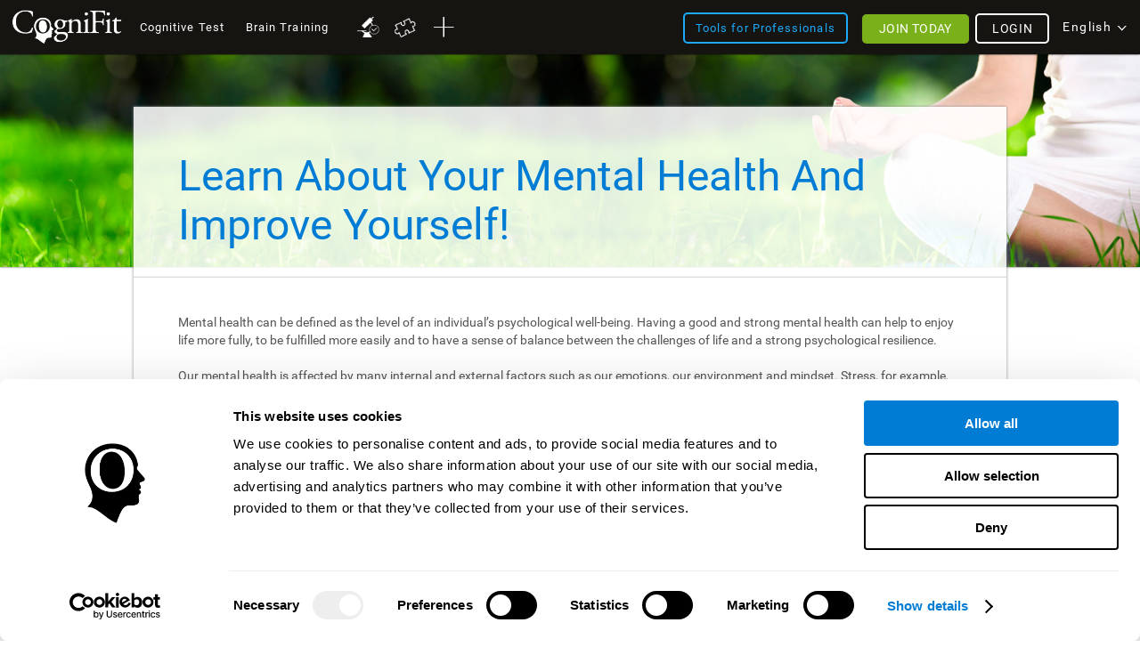

--- FILE ---
content_type: text/html; charset=UTF-8
request_url: https://www.cognifit.com/kp/mental-health
body_size: 42171
content:
<!DOCTYPE html PUBLIC "-//W3C//DTD XHTML 1.0 Transitional//EN" "http://www.w3.org/TR/xhtml1/DTD/xhtml1-transitional.dtd">
<html xmlns="http://www.w3.org/1999/xhtml" lang="en">

<head prefix="og: http://ogp.me/ns# fb: http://ogp.me/ns/fb# cognifit-app: http://ogp.me/ns/fb/cognifit-app#">
<script id="Cookiebot" src="https://consent.cookiebot.com/uc.js" data-cbid="96e64329-f2a9-42f4-86af-3f7a26bf402b" data-blockingmode="auto" type="text/javascript"></script><meta http-equiv="X-UA-Compatible" value="IE=9">
<meta name="viewport" content="width=device-width, initial-scale=1">
<title>Learn About Your Mental Health - CogniFit</title><link href="/favicon/favicon.ico" rel="shortcut icon" type="image/x-icon" />
<link href="https://css.cognifit.com/cssmin/v797/new_corp.css" media="screen" rel="stylesheet" type="text/css" />        <script type="text/javascript" src="//dcmc7jx5auk5b.cloudfront.net/jsmin/v767/v2/all/jquery/jquery-3.7.1.min.js" data-cookieconsent="ignore"></script>
        <script type="text/javascript" src="https://dcmc7jx5auk5b.cloudfront.net/jsmin/v767/home_su.js" data-cookieconsent="ignore"></script>
                <script type="text/javascript" src="//dcmc7jx5auk5b.cloudfront.net/jsmin/v767/v2/all/jquery/jquery-ui.min-plus-colorbox.js" data-cookieconsent="ignore"></script>
        <script type="text/javascript" src="//dcmc7jx5auk5b.cloudfront.net/jsmin/v767/v2/all/jquery/jquery.scrollTo.js" data-cookieconsent="ignore"></script>
        
                <script type="text/javascript" src="https://dcmc7jx5auk5b.cloudfront.net/jsmin/v767/Login.js" data-cookieconsent="ignore"></script>
        <script type="text/javascript" src="https://dcmc7jx5auk5b.cloudfront.net/jsmin/v767/v2/all/ChatCSManager.js" data-cookieconsent="ignore"></script>
        <script>
            onRenderButton();
            FastReg.locale = 'en';
        </script>
                <link href="https://css.cognifit.com/cssmin/v797/newart.css" media="screen" rel="stylesheet" type="text/css" />
        <link href="https://css.cognifit.com/cssmin/v797/new_corp.css" media="screen" rel="stylesheet" type="text/css" />
        <!--<link rel="shortcut icon" href="/favicon/favicon.ico" />-->
		<link rel="apple-touch-icon" sizes="180x180" href="/favicon/apple-touch-icon.png">
		<link rel="icon" type="image/png" sizes="32x32" href="/favicon/favicon-32x32.png">
		<link rel="icon" type="image/png" sizes="16x16" href="/favicon/favicon-16x16.png">
		<link rel="manifest" href="/favicon/site.webmanifest">
		<link rel="mask-icon" href="/favicon/safari-pinned-tab.svg" color="#007cd5">
		<meta name="msapplication-TileColor" content="#007cd5">
		<meta name="theme-color" content="#ffffff">
        
    <link rel="canonical" href="https://www.cognifit.com/kp/mental-health" />
    <link rel="alternate" href="https://www.cognifit.com/ad/en/mental-health" hreflang="en-AD" />
    <link rel="alternate" href="https://www.cognifit.com/ad/salud-mental" hreflang="es-AD" />
    <link rel="alternate" href="https://www.cognifit.com/ad/ca/salut-mental" hreflang="ca-AD" />
    <link rel="alternate" href="https://www.cognifit.com/ae/en/mental-health" hreflang="en-AE" />
    <link rel="alternate" href="https://www.cognifit.com/ae/mental-health" hreflang="ar-AE" />
    <link rel="alternate" href="https://www.cognifit.com/af/mental-health" hreflang="en-AF" />
    <link rel="alternate" href="https://www.cognifit.com/ag/mental-health" hreflang="en-AG" />
    <link rel="alternate" href="https://www.cognifit.com/al/mental-health" hreflang="en-AL" />
    <link rel="alternate" href="https://www.cognifit.com/am/mental-health" hreflang="en-AM" />
    <link rel="alternate" href="https://www.cognifit.com/ao/en/mental-health" hreflang="en-AO" />
    <link rel="alternate" href="https://www.cognifit.com/ao/saude-mental" hreflang="pt-AO" />
    <link rel="alternate" href="https://www.cognifit.com/ar/en/mental-health" hreflang="en-AR" />
    <link rel="alternate" href="https://www.cognifit.com/ar/salud-mental" hreflang="es-AR" />
    <link rel="alternate" href="https://www.cognifit.com/at/en/mental-health" hreflang="en-AT" />
    <link rel="alternate" href="https://www.cognifit.com/at/mentale-gesundheit" hreflang="de-AT" />
    <link rel="alternate" href="https://www.cognifit.com/au/mental-health" hreflang="en-AU" />
    <link rel="alternate" href="https://www.cognifit.com/az/mental-health" hreflang="en-AZ" />
    <link rel="alternate" href="https://www.cognifit.com/ba/mental-health" hreflang="en-BA" />
    <link rel="alternate" href="https://www.cognifit.com/ba/sr/mental-health" hreflang="sr-BA" />
    <link rel="alternate" href="https://www.cognifit.com/bb/mental-health" hreflang="en-BB" />
    <link rel="alternate" href="https://www.cognifit.com/bd/mental-health" hreflang="en-BD" />
    <link rel="alternate" href="https://www.cognifit.com/bd/bn/mental-health" hreflang="bn-BD" />
    <link rel="alternate" href="https://www.cognifit.com/be/en/mental-health" hreflang="en-BE" />
    <link rel="alternate" href="https://www.cognifit.com/be/de/mentale-gesundheit" hreflang="de-BE" />
    <link rel="alternate" href="https://www.cognifit.com/be/sante-mentale" hreflang="fr-BE" />
    <link rel="alternate" href="https://www.cognifit.com/be/nl/mentale-gezondheid" hreflang="nl-BE" />
    <link rel="alternate" href="https://www.cognifit.com/bf/en/mental-health" hreflang="en-BF" />
    <link rel="alternate" href="https://www.cognifit.com/bf/sante-mentale" hreflang="fr-BF" />
    <link rel="alternate" href="https://www.cognifit.com/bg/mental-health" hreflang="en-BG" />
    <link rel="alternate" href="https://www.cognifit.com/bh/en/mental-health" hreflang="en-BH" />
    <link rel="alternate" href="https://www.cognifit.com/bh/mental-health" hreflang="ar-BH" />
    <link rel="alternate" href="https://www.cognifit.com/bi/en/mental-health" hreflang="en-BI" />
    <link rel="alternate" href="https://www.cognifit.com/bi/sante-mentale" hreflang="fr-BI" />
    <link rel="alternate" href="https://www.cognifit.com/bj/en/mental-health" hreflang="en-BJ" />
    <link rel="alternate" href="https://www.cognifit.com/bj/sante-mentale" hreflang="fr-BJ" />
    <link rel="alternate" href="https://www.cognifit.com/bn/mental-health" hreflang="en-BN" />
    <link rel="alternate" href="https://www.cognifit.com/bo/en/mental-health" hreflang="en-BO" />
    <link rel="alternate" href="https://www.cognifit.com/bo/salud-mental" hreflang="es-BO" />
    <link rel="alternate" href="https://www.cognifit.com/br/en/mental-health" hreflang="en-BR" />
    <link rel="alternate" href="https://www.cognifit.com/br/saude-mental" hreflang="pt-BR" />
    <link rel="alternate" href="https://www.cognifit.com/bs/mental-health" hreflang="en-BS" />
    <link rel="alternate" href="https://www.cognifit.com/bt/mental-health" hreflang="en-BT" />
    <link rel="alternate" href="https://www.cognifit.com/bw/mental-health" hreflang="en-BW" />
    <link rel="alternate" href="https://www.cognifit.com/by/en/mental-health" hreflang="en-BY" />
    <link rel="alternate" href="https://www.cognifit.com/by/mental-health" hreflang="ru-BY" />
    <link rel="alternate" href="https://www.cognifit.com/bz/mental-health" hreflang="en-BZ" />
    <link rel="alternate" href="https://www.cognifit.com/ca/mental-health" hreflang="en-CA" />
    <link rel="alternate" href="https://www.cognifit.com/ca/fr/sante-mentale" hreflang="fr-CA" />
    <link rel="alternate" href="https://www.cognifit.com/cd/en/mental-health" hreflang="en-CD" />
    <link rel="alternate" href="https://www.cognifit.com/cd/sante-mentale" hreflang="fr-CD" />
    <link rel="alternate" href="https://www.cognifit.com/cf/en/mental-health" hreflang="en-CF" />
    <link rel="alternate" href="https://www.cognifit.com/cf/sante-mentale" hreflang="fr-CF" />
    <link rel="alternate" href="https://www.cognifit.com/cg/en/mental-health" hreflang="en-CG" />
    <link rel="alternate" href="https://www.cognifit.com/cg/sante-mentale" hreflang="fr-CG" />
    <link rel="alternate" href="https://www.cognifit.com/ch/en/mental-health" hreflang="en-CH" />
    <link rel="alternate" href="https://www.cognifit.com/ch/mentale-gesundheit" hreflang="de-CH" />
    <link rel="alternate" href="https://www.cognifit.com/ch/fr/sante-mentale" hreflang="fr-CH" />
    <link rel="alternate" href="https://www.cognifit.com/ch/it/salute-mentale" hreflang="it-CH" />
    <link rel="alternate" href="https://www.cognifit.com/ci/en/mental-health" hreflang="en-CI" />
    <link rel="alternate" href="https://www.cognifit.com/ci/sante-mentale" hreflang="fr-CI" />
    <link rel="alternate" href="https://www.cognifit.com/ck/mental-health" hreflang="en-CK" />
    <link rel="alternate" href="https://www.cognifit.com/cl/en/mental-health" hreflang="en-CL" />
    <link rel="alternate" href="https://www.cognifit.com/cl/salud-mental" hreflang="es-CL" />
    <link rel="alternate" href="https://www.cognifit.com/cm/en/mental-health" hreflang="en-CM" />
    <link rel="alternate" href="https://www.cognifit.com/cm/sante-mentale" hreflang="fr-CM" />
    <link rel="alternate" href="https://www.cognifit.com/cn/mental-health" hreflang="zh-CN" />
    <link rel="alternate" href="https://www.cognifit.com/co/en/mental-health" hreflang="en-CO" />
    <link rel="alternate" href="https://www.cognifit.com/co/salud-mental" hreflang="es-CO" />
    <link rel="alternate" href="https://www.cognifit.com/cr/en/mental-health" hreflang="en-CR" />
    <link rel="alternate" href="https://www.cognifit.com/cr/salud-mental" hreflang="es-CR" />
    <link rel="alternate" href="https://www.cognifit.com/cu/en/mental-health" hreflang="en-CU" />
    <link rel="alternate" href="https://www.cognifit.com/cu/salud-mental" hreflang="es-CU" />
    <link rel="alternate" href="https://www.cognifit.com/cv/en/mental-health" hreflang="en-CV" />
    <link rel="alternate" href="https://www.cognifit.com/cv/saude-mental" hreflang="pt-CV" />
    <link rel="alternate" href="https://www.cognifit.com/cy/en/mental-health" hreflang="en-CY" />
    <link rel="alternate" href="https://www.cognifit.com/cy/mental-health" hreflang="el-CY" />
    <link rel="alternate" href="https://www.cognifit.com/cz/mental-health" hreflang="en-CZ" />
    <link rel="alternate" href="https://www.cognifit.com/de/en/mental-health" hreflang="en-DE" />
    <link rel="alternate" href="https://www.cognifit.com/de/mentale-gesundheit" hreflang="de-DE" />
    <link rel="alternate" href="https://www.cognifit.com/dj/en/mental-health" hreflang="en-DJ" />
    <link rel="alternate" href="https://www.cognifit.com/dj/mental-health" hreflang="ar-DJ" />
    <link rel="alternate" href="https://www.cognifit.com/dj/fr/sante-mentale" hreflang="fr-DJ" />
    <link rel="alternate" href="https://www.cognifit.com/dk/mental-health" hreflang="en-DK" />
    <link rel="alternate" href="https://www.cognifit.com/dm/mental-health" hreflang="en-DM" />
    <link rel="alternate" href="https://www.cognifit.com/do/en/mental-health" hreflang="en-DO" />
    <link rel="alternate" href="https://www.cognifit.com/do/salud-mental" hreflang="es-DO" />
    <link rel="alternate" href="https://www.cognifit.com/dz/en/mental-health" hreflang="en-DZ" />
    <link rel="alternate" href="https://www.cognifit.com/dz/mental-health" hreflang="ar-DZ" />
    <link rel="alternate" href="https://www.cognifit.com/ec/en/mental-health" hreflang="en-EC" />
    <link rel="alternate" href="https://www.cognifit.com/ec/salud-mental" hreflang="es-EC" />
    <link rel="alternate" href="https://www.cognifit.com/ee/mental-health" hreflang="en-EE" />
    <link rel="alternate" href="https://www.cognifit.com/eg/en/mental-health" hreflang="en-EG" />
    <link rel="alternate" href="https://www.cognifit.com/eg/mental-health" hreflang="ar-EG" />
    <link rel="alternate" href="https://www.cognifit.com/er/mental-health" hreflang="en-ER" />
    <link rel="alternate" href="https://www.cognifit.com/es/en/mental-health" hreflang="en-ES" />
    <link rel="alternate" href="https://www.cognifit.com/es/salud-mental" hreflang="es-ES" />
    <link rel="alternate" href="https://www.cognifit.com/es/ru/mental-health" hreflang="ru-ES" />
    <link rel="alternate" href="https://www.cognifit.com/es/ar/mental-health" hreflang="ar-ES" />
    <link rel="alternate" href="https://www.cognifit.com/es/ca/salut-mental" hreflang="ca-ES" />
    <link rel="alternate" href="https://www.cognifit.com/es/de/mentale-gesundheit" hreflang="de-ES" />
    <link rel="alternate" href="https://www.cognifit.com/es/el/mental-health" hreflang="el-ES" />
    <link rel="alternate" href="https://www.cognifit.com/es/eu/mental-health" hreflang="eu-ES" />
    <link rel="alternate" href="https://www.cognifit.com/es/fr/sante-mentale" hreflang="fr-ES" />
    <link rel="alternate" href="https://www.cognifit.com/es/gl/mental-health" hreflang="gl-ES" />
    <link rel="alternate" href="https://www.cognifit.com/es/he/mental-health" hreflang="he-ES" />
    <link rel="alternate" href="https://www.cognifit.com/es/it/salute-mentale" hreflang="it-ES" />
    <link rel="alternate" href="https://www.cognifit.com/es/ja/mental-health" hreflang="ja-ES" />
    <link rel="alternate" href="https://www.cognifit.com/es/ko/mental-health" hreflang="ko-ES" />
    <link rel="alternate" href="https://www.cognifit.com/es/nl/mentale-gezondheid" hreflang="nl-ES" />
    <link rel="alternate" href="https://www.cognifit.com/es/pl/mental-health" hreflang="pl-ES" />
    <link rel="alternate" href="https://www.cognifit.com/es/pt/saude-mental" hreflang="pt-ES" />
    <link rel="alternate" href="https://www.cognifit.com/es/tr/mental-health" hreflang="tr-ES" />
    <link rel="alternate" href="https://www.cognifit.com/es/sr/mental-health" hreflang="sr-ES" />
    <link rel="alternate" href="https://www.cognifit.com/es/cn/mental-health" hreflang="zh-ES" />
    <link rel="alternate" href="https://www.cognifit.com/et/mental-health" hreflang="en-ET" />
    <link rel="alternate" href="https://www.cognifit.com/fi/mental-health" hreflang="en-FI" />
    <link rel="alternate" href="https://www.cognifit.com/fj/mental-health" hreflang="en-FJ" />
    <link rel="alternate" href="https://www.cognifit.com/fm/mental-health" hreflang="en-FM" />
    <link rel="alternate" href="https://www.cognifit.com/fo/mental-health" hreflang="en-FO" />
    <link rel="alternate" href="https://www.cognifit.com/fr/en/mental-health" hreflang="en-FR" />
    <link rel="alternate" href="https://www.cognifit.com/fr/sante-mentale" hreflang="fr-FR" />
    <link rel="alternate" href="https://www.cognifit.com/ga/en/mental-health" hreflang="en-GA" />
    <link rel="alternate" href="https://www.cognifit.com/ga/sante-mentale" hreflang="fr-GA" />
    <link rel="alternate" href="https://www.cognifit.com/gb/mental-health" hreflang="en-GB" />
    <link rel="alternate" href="https://www.cognifit.com/gd/mental-health" hreflang="en-GD" />
    <link rel="alternate" href="https://www.cognifit.com/ge/mental-health" hreflang="en-GE" />
    <link rel="alternate" href="https://www.cognifit.com/gh/mental-health" hreflang="en-GH" />
    <link rel="alternate" href="https://www.cognifit.com/gl/mental-health" hreflang="en-GL" />
    <link rel="alternate" href="https://www.cognifit.com/gm/mental-health" hreflang="en-GM" />
    <link rel="alternate" href="https://www.cognifit.com/gn/en/mental-health" hreflang="en-GN" />
    <link rel="alternate" href="https://www.cognifit.com/gn/sante-mentale" hreflang="fr-GN" />
    <link rel="alternate" href="https://www.cognifit.com/gq/en/mental-health" hreflang="en-GQ" />
    <link rel="alternate" href="https://www.cognifit.com/gq/salud-mental" hreflang="es-GQ" />
    <link rel="alternate" href="https://www.cognifit.com/gq/fr/sante-mentale" hreflang="fr-GQ" />
    <link rel="alternate" href="https://www.cognifit.com/gq/pt/saude-mental" hreflang="pt-GQ" />
    <link rel="alternate" href="https://www.cognifit.com/gr/en/mental-health" hreflang="en-GR" />
    <link rel="alternate" href="https://www.cognifit.com/gr/mental-health" hreflang="el-GR" />
    <link rel="alternate" href="https://www.cognifit.com/gt/en/mental-health" hreflang="en-GT" />
    <link rel="alternate" href="https://www.cognifit.com/gt/salud-mental" hreflang="es-GT" />
    <link rel="alternate" href="https://www.cognifit.com/gw/en/mental-health" hreflang="en-GW" />
    <link rel="alternate" href="https://www.cognifit.com/gw/saude-mental" hreflang="pt-GW" />
    <link rel="alternate" href="https://www.cognifit.com/gy/mental-health" hreflang="en-GY" />
    <link rel="alternate" href="https://www.cognifit.com/hk/en/mental-health" hreflang="en-HK" />
    <link rel="alternate" href="https://www.cognifit.com/hk/mental-health" hreflang="zh-HK" />
    <link rel="alternate" href="https://www.cognifit.com/hn/en/mental-health" hreflang="en-HN" />
    <link rel="alternate" href="https://www.cognifit.com/hn/salud-mental" hreflang="es-HN" />
    <link rel="alternate" href="https://www.cognifit.com/hr/mental-health" hreflang="en-HR" />
    <link rel="alternate" href="https://www.cognifit.com/ht/en/mental-health" hreflang="en-HT" />
    <link rel="alternate" href="https://www.cognifit.com/ht/sante-mentale" hreflang="fr-HT" />
    <link rel="alternate" href="https://www.cognifit.com/hu/mental-health" hreflang="en-HU" />
    <link rel="alternate" href="https://www.cognifit.com/id/mental-health" hreflang="en-ID" />
    <link rel="alternate" href="https://www.cognifit.com/id/id/mental-health" hreflang="id-ID" />
    <link rel="alternate" href="https://www.cognifit.com/ie/mental-health" hreflang="en-IE" />
    <link rel="alternate" href="https://www.cognifit.com/il/en/mental-health" hreflang="en-IL" />
    <link rel="alternate" href="https://www.cognifit.com/il/mental-health" hreflang="he-IL" />
    <link rel="alternate" href="https://www.cognifit.com/in/mental-health" hreflang="en-IN" />
    <link rel="alternate" href="https://www.cognifit.com/iq/en/mental-health" hreflang="en-IQ" />
    <link rel="alternate" href="https://www.cognifit.com/iq/mental-health" hreflang="ar-IQ" />
    <link rel="alternate" href="https://www.cognifit.com/ir/mental-health" hreflang="en-IR" />
    <link rel="alternate" href="https://www.cognifit.com/is/mental-health" hreflang="en-IS" />
    <link rel="alternate" href="https://www.cognifit.com/it/en/mental-health" hreflang="en-IT" />
    <link rel="alternate" href="https://www.cognifit.com/it/salute-mentale" hreflang="it-IT" />
    <link rel="alternate" href="https://www.cognifit.com/jm/mental-health" hreflang="en-JM" />
    <link rel="alternate" href="https://www.cognifit.com/jo/en/mental-health" hreflang="en-JO" />
    <link rel="alternate" href="https://www.cognifit.com/jo/mental-health" hreflang="ar-JO" />
    <link rel="alternate" href="https://www.cognifit.com/jp/en/mental-health" hreflang="en-JP" />
    <link rel="alternate" href="https://www.cognifit.com/jp/mental-health" hreflang="ja-JP" />
    <link rel="alternate" href="https://www.cognifit.com/ke/mental-health" hreflang="en-KE" />
    <link rel="alternate" href="https://www.cognifit.com/kg/en/mental-health" hreflang="en-KG" />
    <link rel="alternate" href="https://www.cognifit.com/kg/mental-health" hreflang="ru-KG" />
    <link rel="alternate" href="https://www.cognifit.com/kh/mental-health" hreflang="en-KH" />
    <link rel="alternate" href="https://www.cognifit.com/ki/mental-health" hreflang="en-KI" />
    <link rel="alternate" href="https://www.cognifit.com/km/en/mental-health" hreflang="en-KM" />
    <link rel="alternate" href="https://www.cognifit.com/km/mental-health" hreflang="ar-KM" />
    <link rel="alternate" href="https://www.cognifit.com/km/fr/sante-mentale" hreflang="fr-KM" />
    <link rel="alternate" href="https://www.cognifit.com/kn/mental-health" hreflang="en-KN" />
    <link rel="alternate" href="https://www.cognifit.com/kp/mental-health" hreflang="en-KP" />
    <link rel="alternate" href="https://www.cognifit.com/kp/ko/mental-health" hreflang="ko-KP" />
    <link rel="alternate" href="https://www.cognifit.com/kr/en/mental-health" hreflang="en-KR" />
    <link rel="alternate" href="https://www.cognifit.com/kr/mental-health" hreflang="ko-KR" />
    <link rel="alternate" href="https://www.cognifit.com/kw/en/mental-health" hreflang="en-KW" />
    <link rel="alternate" href="https://www.cognifit.com/kw/mental-health" hreflang="ar-KW" />
    <link rel="alternate" href="https://www.cognifit.com/kz/en/mental-health" hreflang="en-KZ" />
    <link rel="alternate" href="https://www.cognifit.com/kz/mental-health" hreflang="ru-KZ" />
    <link rel="alternate" href="https://www.cognifit.com/la/mental-health" hreflang="en-LA" />
    <link rel="alternate" href="https://www.cognifit.com/lb/en/mental-health" hreflang="en-LB" />
    <link rel="alternate" href="https://www.cognifit.com/lb/mental-health" hreflang="ar-LB" />
    <link rel="alternate" href="https://www.cognifit.com/lc/mental-health" hreflang="en-LC" />
    <link rel="alternate" href="https://www.cognifit.com/li/en/mental-health" hreflang="en-LI" />
    <link rel="alternate" href="https://www.cognifit.com/li/mentale-gesundheit" hreflang="de-LI" />
    <link rel="alternate" href="https://www.cognifit.com/lk/mental-health" hreflang="en-LK" />
    <link rel="alternate" href="https://www.cognifit.com/lr/mental-health" hreflang="en-LR" />
    <link rel="alternate" href="https://www.cognifit.com/ls/mental-health" hreflang="en-LS" />
    <link rel="alternate" href="https://www.cognifit.com/lt/mental-health" hreflang="en-LT" />
    <link rel="alternate" href="https://www.cognifit.com/lu/en/mental-health" hreflang="en-LU" />
    <link rel="alternate" href="https://www.cognifit.com/lu/de/mentale-gesundheit" hreflang="de-LU" />
    <link rel="alternate" href="https://www.cognifit.com/lu/sante-mentale" hreflang="fr-LU" />
    <link rel="alternate" href="https://www.cognifit.com/lv/mental-health" hreflang="en-LV" />
    <link rel="alternate" href="https://www.cognifit.com/ly/en/mental-health" hreflang="en-LY" />
    <link rel="alternate" href="https://www.cognifit.com/ly/mental-health" hreflang="ar-LY" />
    <link rel="alternate" href="https://www.cognifit.com/ma/en/mental-health" hreflang="en-MA" />
    <link rel="alternate" href="https://www.cognifit.com/ma/mental-health" hreflang="ar-MA" />
    <link rel="alternate" href="https://www.cognifit.com/mc/en/mental-health" hreflang="en-MC" />
    <link rel="alternate" href="https://www.cognifit.com/mc/sante-mentale" hreflang="fr-MC" />
    <link rel="alternate" href="https://www.cognifit.com/md/mental-health" hreflang="en-MD" />
    <link rel="alternate" href="https://www.cognifit.com/me/mental-health" hreflang="en-ME" />
    <link rel="alternate" href="https://www.cognifit.com/me/sr/mental-health" hreflang="sr-ME" />
    <link rel="alternate" href="https://www.cognifit.com/mg/en/mental-health" hreflang="en-MG" />
    <link rel="alternate" href="https://www.cognifit.com/mg/sante-mentale" hreflang="fr-MG" />
    <link rel="alternate" href="https://www.cognifit.com/mh/mental-health" hreflang="en-MH" />
    <link rel="alternate" href="https://www.cognifit.com/mk/mental-health" hreflang="en-MK" />
    <link rel="alternate" href="https://www.cognifit.com/ml/en/mental-health" hreflang="en-ML" />
    <link rel="alternate" href="https://www.cognifit.com/ml/sante-mentale" hreflang="fr-ML" />
    <link rel="alternate" href="https://www.cognifit.com/mm/mental-health" hreflang="en-MM" />
    <link rel="alternate" href="https://www.cognifit.com/mn/en/mental-health" hreflang="en-MN" />
    <link rel="alternate" href="https://www.cognifit.com/mn/mental-health" hreflang="mn-MN" />
    <link rel="alternate" href="https://www.cognifit.com/mr/en/mental-health" hreflang="en-MR" />
    <link rel="alternate" href="https://www.cognifit.com/mr/mental-health" hreflang="ar-MR" />
    <link rel="alternate" href="https://www.cognifit.com/mt/en/mental-health" hreflang="en-MT" />
    <link rel="alternate" href="https://www.cognifit.com/mt/salute-mentale" hreflang="it-MT" />
    <link rel="alternate" href="https://www.cognifit.com/mu/mental-health" hreflang="en-MU" />
    <link rel="alternate" href="https://www.cognifit.com/mv/mental-health" hreflang="en-MV" />
    <link rel="alternate" href="https://www.cognifit.com/mw/mental-health" hreflang="en-MW" />
    <link rel="alternate" href="https://www.cognifit.com/mx/en/mental-health" hreflang="en-MX" />
    <link rel="alternate" href="https://www.cognifit.com/mx/salud-mental" hreflang="es-MX" />
    <link rel="alternate" href="https://www.cognifit.com/my/mental-health" hreflang="en-MY" />
    <link rel="alternate" href="https://www.cognifit.com/mz/en/mental-health" hreflang="en-MZ" />
    <link rel="alternate" href="https://www.cognifit.com/mz/saude-mental" hreflang="pt-MZ" />
    <link rel="alternate" href="https://www.cognifit.com/na/mental-health" hreflang="en-NA" />
    <link rel="alternate" href="https://www.cognifit.com/ne/en/mental-health" hreflang="en-NE" />
    <link rel="alternate" href="https://www.cognifit.com/ne/sante-mentale" hreflang="fr-NE" />
    <link rel="alternate" href="https://www.cognifit.com/ng/mental-health" hreflang="en-NG" />
    <link rel="alternate" href="https://www.cognifit.com/ni/en/mental-health" hreflang="en-NI" />
    <link rel="alternate" href="https://www.cognifit.com/ni/salud-mental" hreflang="es-NI" />
    <link rel="alternate" href="https://www.cognifit.com/nl/en/mental-health" hreflang="en-NL" />
    <link rel="alternate" href="https://www.cognifit.com/nl/mentale-gezondheid" hreflang="nl-NL" />
    <link rel="alternate" href="https://www.cognifit.com/no/mental-health" hreflang="en-NO" />
    <link rel="alternate" href="https://www.cognifit.com/np/mental-health" hreflang="en-NP" />
    <link rel="alternate" href="https://www.cognifit.com/nr/mental-health" hreflang="en-NR" />
    <link rel="alternate" href="https://www.cognifit.com/nu/mental-health" hreflang="en-NU" />
    <link rel="alternate" href="https://www.cognifit.com/nz/mental-health" hreflang="en-NZ" />
    <link rel="alternate" href="https://www.cognifit.com/om/en/mental-health" hreflang="en-OM" />
    <link rel="alternate" href="https://www.cognifit.com/om/mental-health" hreflang="ar-OM" />
    <link rel="alternate" href="https://www.cognifit.com/pa/en/mental-health" hreflang="en-PA" />
    <link rel="alternate" href="https://www.cognifit.com/pa/salud-mental" hreflang="es-PA" />
    <link rel="alternate" href="https://www.cognifit.com/pe/en/mental-health" hreflang="en-PE" />
    <link rel="alternate" href="https://www.cognifit.com/pe/salud-mental" hreflang="es-PE" />
    <link rel="alternate" href="https://www.cognifit.com/pg/mental-health" hreflang="en-PG" />
    <link rel="alternate" href="https://www.cognifit.com/ph/mental-health" hreflang="en-PH" />
    <link rel="alternate" href="https://www.cognifit.com/pk/mental-health" hreflang="en-PK" />
    <link rel="alternate" href="https://www.cognifit.com/pk/ur/mental-health" hreflang="ur-PK" />
    <link rel="alternate" href="https://www.cognifit.com/pl/mental-health" hreflang="en-PL" />
    <link rel="alternate" href="https://www.cognifit.com/pl/pl/mental-health" hreflang="pl-PL" />
    <link rel="alternate" href="https://www.cognifit.com/pr/en/mental-health" hreflang="en-PR" />
    <link rel="alternate" href="https://www.cognifit.com/pr/salud-mental" hreflang="es-PR" />
    <link rel="alternate" href="https://www.cognifit.com/ps/en/mental-health" hreflang="en-PS" />
    <link rel="alternate" href="https://www.cognifit.com/ps/mental-health" hreflang="ar-PS" />
    <link rel="alternate" href="https://www.cognifit.com/pt/en/mental-health" hreflang="en-PT" />
    <link rel="alternate" href="https://www.cognifit.com/pt/saude-mental" hreflang="pt-PT" />
    <link rel="alternate" href="https://www.cognifit.com/pw/mental-health" hreflang="en-PW" />
    <link rel="alternate" href="https://www.cognifit.com/py/en/mental-health" hreflang="en-PY" />
    <link rel="alternate" href="https://www.cognifit.com/py/salud-mental" hreflang="es-PY" />
    <link rel="alternate" href="https://www.cognifit.com/qa/en/mental-health" hreflang="en-QA" />
    <link rel="alternate" href="https://www.cognifit.com/qa/mental-health" hreflang="ar-QA" />
    <link rel="alternate" href="https://www.cognifit.com/ro/mental-health" hreflang="en-RO" />
    <link rel="alternate" href="https://www.cognifit.com/rs/en/mental-health" hreflang="en-RS" />
    <link rel="alternate" href="https://www.cognifit.com/rs/mental-health" hreflang="sr-RS" />
    <link rel="alternate" href="https://www.cognifit.com/ru/en/mental-health" hreflang="en-RU" />
    <link rel="alternate" href="https://www.cognifit.com/ru/mental-health" hreflang="ru-RU" />
    <link rel="alternate" href="https://www.cognifit.com/rw/en/mental-health" hreflang="en-RW" />
    <link rel="alternate" href="https://www.cognifit.com/rw/sante-mentale" hreflang="fr-RW" />
    <link rel="alternate" href="https://www.cognifit.com/sa/en/mental-health" hreflang="en-SA" />
    <link rel="alternate" href="https://www.cognifit.com/sa/mental-health" hreflang="ar-SA" />
    <link rel="alternate" href="https://www.cognifit.com/sb/mental-health" hreflang="en-SB" />
    <link rel="alternate" href="https://www.cognifit.com/sc/en/mental-health" hreflang="en-SC" />
    <link rel="alternate" href="https://www.cognifit.com/sc/sante-mentale" hreflang="fr-SC" />
    <link rel="alternate" href="https://www.cognifit.com/sd/en/mental-health" hreflang="en-SD" />
    <link rel="alternate" href="https://www.cognifit.com/sd/mental-health" hreflang="ar-SD" />
    <link rel="alternate" href="https://www.cognifit.com/se/mental-health" hreflang="en-SE" />
    <link rel="alternate" href="https://www.cognifit.com/sg/mental-health" hreflang="en-SG" />
    <link rel="alternate" href="https://www.cognifit.com/si/mental-health" hreflang="en-SI" />
    <link rel="alternate" href="https://www.cognifit.com/sk/mental-health" hreflang="en-SK" />
    <link rel="alternate" href="https://www.cognifit.com/sl/mental-health" hreflang="en-SL" />
    <link rel="alternate" href="https://www.cognifit.com/sm/en/mental-health" hreflang="en-SM" />
    <link rel="alternate" href="https://www.cognifit.com/sm/salute-mentale" hreflang="it-SM" />
    <link rel="alternate" href="https://www.cognifit.com/sn/en/mental-health" hreflang="en-SN" />
    <link rel="alternate" href="https://www.cognifit.com/sn/sante-mentale" hreflang="fr-SN" />
    <link rel="alternate" href="https://www.cognifit.com/so/en/mental-health" hreflang="en-SO" />
    <link rel="alternate" href="https://www.cognifit.com/so/mental-health" hreflang="ar-SO" />
    <link rel="alternate" href="https://www.cognifit.com/sr/en/mental-health" hreflang="en-SR" />
    <link rel="alternate" href="https://www.cognifit.com/sr/mentale-gezondheid" hreflang="nl-SR" />
    <link rel="alternate" href="https://www.cognifit.com/st/en/mental-health" hreflang="en-ST" />
    <link rel="alternate" href="https://www.cognifit.com/st/saude-mental" hreflang="pt-ST" />
    <link rel="alternate" href="https://www.cognifit.com/sv/en/mental-health" hreflang="en-SV" />
    <link rel="alternate" href="https://www.cognifit.com/sv/salud-mental" hreflang="es-SV" />
    <link rel="alternate" href="https://www.cognifit.com/sy/en/mental-health" hreflang="en-SY" />
    <link rel="alternate" href="https://www.cognifit.com/sy/mental-health" hreflang="ar-SY" />
    <link rel="alternate" href="https://www.cognifit.com/sz/mental-health" hreflang="en-SZ" />
    <link rel="alternate" href="https://www.cognifit.com/td/en/mental-health" hreflang="en-TD" />
    <link rel="alternate" href="https://www.cognifit.com/td/ar/mental-health" hreflang="ar-TD" />
    <link rel="alternate" href="https://www.cognifit.com/td/sante-mentale" hreflang="fr-TD" />
    <link rel="alternate" href="https://www.cognifit.com/tg/en/mental-health" hreflang="en-TG" />
    <link rel="alternate" href="https://www.cognifit.com/tg/sante-mentale" hreflang="fr-TG" />
    <link rel="alternate" href="https://www.cognifit.com/th/mental-health" hreflang="en-TH" />
    <link rel="alternate" href="https://www.cognifit.com/tj/en/mental-health" hreflang="en-TJ" />
    <link rel="alternate" href="https://www.cognifit.com/tj/mental-health" hreflang="ru-TJ" />
    <link rel="alternate" href="https://www.cognifit.com/tl/en/mental-health" hreflang="en-TL" />
    <link rel="alternate" href="https://www.cognifit.com/tl/saude-mental" hreflang="pt-TL" />
    <link rel="alternate" href="https://www.cognifit.com/tm/mental-health" hreflang="en-TM" />
    <link rel="alternate" href="https://www.cognifit.com/tm/ru/mental-health" hreflang="ru-TM" />
    <link rel="alternate" href="https://www.cognifit.com/tn/en/mental-health" hreflang="en-TN" />
    <link rel="alternate" href="https://www.cognifit.com/tn/mental-health" hreflang="ar-TN" />
    <link rel="alternate" href="https://www.cognifit.com/to/mental-health" hreflang="en-TO" />
    <link rel="alternate" href="https://www.cognifit.com/tr/en/mental-health" hreflang="en-TR" />
    <link rel="alternate" href="https://www.cognifit.com/tr/mental-health" hreflang="tr-TR" />
    <link rel="alternate" href="https://www.cognifit.com/tt/mental-health" hreflang="en-TT" />
    <link rel="alternate" href="https://www.cognifit.com/tv/mental-health" hreflang="en-TV" />
    <link rel="alternate" href="https://www.cognifit.com/tw/mental-health" hreflang="en-TW" />
    <link rel="alternate" href="https://www.cognifit.com/tw/cn/mental-health" hreflang="zh-TW" />
    <link rel="alternate" href="https://www.cognifit.com/tz/mental-health" hreflang="en-TZ" />
    <link rel="alternate" href="https://www.cognifit.com/ua/mental-health" hreflang="en-UA" />
    <link rel="alternate" href="https://www.cognifit.com/ug/mental-health" hreflang="en-UG" />
    <link rel="alternate" href="https://www.cognifit.com/mental-health" hreflang="en-US" />
    <link rel="alternate" href="https://www.cognifit.com/us/es/salud-mental" hreflang="es-US" />
    <link rel="alternate" href="https://www.cognifit.com/us/ru/mental-health" hreflang="ru-US" />
    <link rel="alternate" href="https://www.cognifit.com/us/ar/mental-health" hreflang="ar-US" />
    <link rel="alternate" href="https://www.cognifit.com/us/bn/mental-health" hreflang="bn-US" />
    <link rel="alternate" href="https://www.cognifit.com/us/de/mentale-gesundheit" hreflang="de-US" />
    <link rel="alternate" href="https://www.cognifit.com/us/el/mental-health" hreflang="el-US" />
    <link rel="alternate" href="https://www.cognifit.com/us/fr/sante-mentale" hreflang="fr-US" />
    <link rel="alternate" href="https://www.cognifit.com/us/he/mental-health" hreflang="he-US" />
    <link rel="alternate" href="https://www.cognifit.com/us/id/mental-health" hreflang="id-US" />
    <link rel="alternate" href="https://www.cognifit.com/us/it/salute-mentale" hreflang="it-US" />
    <link rel="alternate" href="https://www.cognifit.com/us/ja/mental-health" hreflang="ja-US" />
    <link rel="alternate" href="https://www.cognifit.com/us/ko/mental-health" hreflang="ko-US" />
    <link rel="alternate" href="https://www.cognifit.com/us/mn/mental-health" hreflang="mn-US" />
    <link rel="alternate" href="https://www.cognifit.com/us/nl/mentale-gezondheid" hreflang="nl-US" />
    <link rel="alternate" href="https://www.cognifit.com/us/pl/mental-health" hreflang="pl-US" />
    <link rel="alternate" href="https://www.cognifit.com/us/pt/saude-mental" hreflang="pt-US" />
    <link rel="alternate" href="https://www.cognifit.com/us/tr/mental-health" hreflang="tr-US" />
    <link rel="alternate" href="https://www.cognifit.com/us/ur/mental-health" hreflang="ur-US" />
    <link rel="alternate" href="https://www.cognifit.com/us/sr/mental-health" hreflang="sr-US" />
    <link rel="alternate" href="https://www.cognifit.com/us/cn/mental-health" hreflang="zh-US" />
    <link rel="alternate" href="https://www.cognifit.com/us/hk/mental-health" hreflang="zh-US" />
    <link rel="alternate" href="https://www.cognifit.com/uy/en/mental-health" hreflang="en-UY" />
    <link rel="alternate" href="https://www.cognifit.com/uy/salud-mental" hreflang="es-UY" />
    <link rel="alternate" href="https://www.cognifit.com/uz/mental-health" hreflang="en-UZ" />
    <link rel="alternate" href="https://www.cognifit.com/uz/ru/mental-health" hreflang="ru-UZ" />
    <link rel="alternate" href="https://www.cognifit.com/vc/mental-health" hreflang="en-VC" />
    <link rel="alternate" href="https://www.cognifit.com/ve/en/mental-health" hreflang="en-VE" />
    <link rel="alternate" href="https://www.cognifit.com/ve/salud-mental" hreflang="es-VE" />
    <link rel="alternate" href="https://www.cognifit.com/vn/mental-health" hreflang="en-VN" />
    <link rel="alternate" href="https://www.cognifit.com/vu/en/mental-health" hreflang="en-VU" />
    <link rel="alternate" href="https://www.cognifit.com/vu/sante-mentale" hreflang="fr-VU" />
    <link rel="alternate" href="https://www.cognifit.com/ws/mental-health" hreflang="en-WS" />
    <link rel="alternate" href="https://www.cognifit.com/ye/en/mental-health" hreflang="en-YE" />
    <link rel="alternate" href="https://www.cognifit.com/ye/mental-health" hreflang="ar-YE" />
    <link rel="alternate" href="https://www.cognifit.com/za/mental-health" hreflang="en-ZA" />
    <link rel="alternate" href="https://www.cognifit.com/zm/mental-health" hreflang="en-ZM" />
    <link rel="alternate" href="https://www.cognifit.com/zw/mental-health" hreflang="en-ZW" />

<meta http-equiv="Content-Type" content="text/html; charset=UTF-8" /><script type="text/javascript">(window.NREUM||(NREUM={})).init={privacy:{cookies_enabled:true},ajax:{deny_list:["bam.nr-data.net"]},feature_flags:["soft_nav"],distributed_tracing:{enabled:true}};(window.NREUM||(NREUM={})).loader_config={agentID:"1103385959",accountID:"394458",trustKey:"394458",xpid:"Vw8DVVNbGwIAU1VQBwcOX1w=",licenseKey:"698fbd6a93",applicationID:"1074206998",browserID:"1103385959"};;/*! For license information please see nr-loader-spa-1.308.0.min.js.LICENSE.txt */
(()=>{var e,t,r={384:(e,t,r)=>{"use strict";r.d(t,{NT:()=>a,US:()=>u,Zm:()=>o,bQ:()=>d,dV:()=>c,pV:()=>l});var n=r(6154),i=r(1863),s=r(1910);const a={beacon:"bam.nr-data.net",errorBeacon:"bam.nr-data.net"};function o(){return n.gm.NREUM||(n.gm.NREUM={}),void 0===n.gm.newrelic&&(n.gm.newrelic=n.gm.NREUM),n.gm.NREUM}function c(){let e=o();return e.o||(e.o={ST:n.gm.setTimeout,SI:n.gm.setImmediate||n.gm.setInterval,CT:n.gm.clearTimeout,XHR:n.gm.XMLHttpRequest,REQ:n.gm.Request,EV:n.gm.Event,PR:n.gm.Promise,MO:n.gm.MutationObserver,FETCH:n.gm.fetch,WS:n.gm.WebSocket},(0,s.i)(...Object.values(e.o))),e}function d(e,t){let r=o();r.initializedAgents??={},t.initializedAt={ms:(0,i.t)(),date:new Date},r.initializedAgents[e]=t}function u(e,t){o()[e]=t}function l(){return function(){let e=o();const t=e.info||{};e.info={beacon:a.beacon,errorBeacon:a.errorBeacon,...t}}(),function(){let e=o();const t=e.init||{};e.init={...t}}(),c(),function(){let e=o();const t=e.loader_config||{};e.loader_config={...t}}(),o()}},782:(e,t,r)=>{"use strict";r.d(t,{T:()=>n});const n=r(860).K7.pageViewTiming},860:(e,t,r)=>{"use strict";r.d(t,{$J:()=>u,K7:()=>c,P3:()=>d,XX:()=>i,Yy:()=>o,df:()=>s,qY:()=>n,v4:()=>a});const n="events",i="jserrors",s="browser/blobs",a="rum",o="browser/logs",c={ajax:"ajax",genericEvents:"generic_events",jserrors:i,logging:"logging",metrics:"metrics",pageAction:"page_action",pageViewEvent:"page_view_event",pageViewTiming:"page_view_timing",sessionReplay:"session_replay",sessionTrace:"session_trace",softNav:"soft_navigations",spa:"spa"},d={[c.pageViewEvent]:1,[c.pageViewTiming]:2,[c.metrics]:3,[c.jserrors]:4,[c.spa]:5,[c.ajax]:6,[c.sessionTrace]:7,[c.softNav]:8,[c.sessionReplay]:9,[c.logging]:10,[c.genericEvents]:11},u={[c.pageViewEvent]:a,[c.pageViewTiming]:n,[c.ajax]:n,[c.spa]:n,[c.softNav]:n,[c.metrics]:i,[c.jserrors]:i,[c.sessionTrace]:s,[c.sessionReplay]:s,[c.logging]:o,[c.genericEvents]:"ins"}},944:(e,t,r)=>{"use strict";r.d(t,{R:()=>i});var n=r(3241);function i(e,t){"function"==typeof console.debug&&(console.debug("New Relic Warning: https://github.com/newrelic/newrelic-browser-agent/blob/main/docs/warning-codes.md#".concat(e),t),(0,n.W)({agentIdentifier:null,drained:null,type:"data",name:"warn",feature:"warn",data:{code:e,secondary:t}}))}},993:(e,t,r)=>{"use strict";r.d(t,{A$:()=>s,ET:()=>a,TZ:()=>o,p_:()=>i});var n=r(860);const i={ERROR:"ERROR",WARN:"WARN",INFO:"INFO",DEBUG:"DEBUG",TRACE:"TRACE"},s={OFF:0,ERROR:1,WARN:2,INFO:3,DEBUG:4,TRACE:5},a="log",o=n.K7.logging},1541:(e,t,r)=>{"use strict";r.d(t,{U:()=>i,f:()=>n});const n={MFE:"MFE",BA:"BA"};function i(e,t){if(2!==t?.harvestEndpointVersion)return{};const r=t.agentRef.runtime.appMetadata.agents[0].entityGuid;return e?{"source.id":e.id,"source.name":e.name,"source.type":e.type,"parent.id":e.parent?.id||r,"parent.type":e.parent?.type||n.BA}:{"entity.guid":r,appId:t.agentRef.info.applicationID}}},1687:(e,t,r)=>{"use strict";r.d(t,{Ak:()=>d,Ze:()=>h,x3:()=>u});var n=r(3241),i=r(7836),s=r(3606),a=r(860),o=r(2646);const c={};function d(e,t){const r={staged:!1,priority:a.P3[t]||0};l(e),c[e].get(t)||c[e].set(t,r)}function u(e,t){e&&c[e]&&(c[e].get(t)&&c[e].delete(t),p(e,t,!1),c[e].size&&f(e))}function l(e){if(!e)throw new Error("agentIdentifier required");c[e]||(c[e]=new Map)}function h(e="",t="feature",r=!1){if(l(e),!e||!c[e].get(t)||r)return p(e,t);c[e].get(t).staged=!0,f(e)}function f(e){const t=Array.from(c[e]);t.every(([e,t])=>t.staged)&&(t.sort((e,t)=>e[1].priority-t[1].priority),t.forEach(([t])=>{c[e].delete(t),p(e,t)}))}function p(e,t,r=!0){const a=e?i.ee.get(e):i.ee,c=s.i.handlers;if(!a.aborted&&a.backlog&&c){if((0,n.W)({agentIdentifier:e,type:"lifecycle",name:"drain",feature:t}),r){const e=a.backlog[t],r=c[t];if(r){for(let t=0;e&&t<e.length;++t)g(e[t],r);Object.entries(r).forEach(([e,t])=>{Object.values(t||{}).forEach(t=>{t[0]?.on&&t[0]?.context()instanceof o.y&&t[0].on(e,t[1])})})}}a.isolatedBacklog||delete c[t],a.backlog[t]=null,a.emit("drain-"+t,[])}}function g(e,t){var r=e[1];Object.values(t[r]||{}).forEach(t=>{var r=e[0];if(t[0]===r){var n=t[1],i=e[3],s=e[2];n.apply(i,s)}})}},1738:(e,t,r)=>{"use strict";r.d(t,{U:()=>f,Y:()=>h});var n=r(3241),i=r(9908),s=r(1863),a=r(944),o=r(5701),c=r(3969),d=r(8362),u=r(860),l=r(4261);function h(e,t,r,s){const h=s||r;!h||h[e]&&h[e]!==d.d.prototype[e]||(h[e]=function(){(0,i.p)(c.xV,["API/"+e+"/called"],void 0,u.K7.metrics,r.ee),(0,n.W)({agentIdentifier:r.agentIdentifier,drained:!!o.B?.[r.agentIdentifier],type:"data",name:"api",feature:l.Pl+e,data:{}});try{return t.apply(this,arguments)}catch(e){(0,a.R)(23,e)}})}function f(e,t,r,n,a){const o=e.info;null===r?delete o.jsAttributes[t]:o.jsAttributes[t]=r,(a||null===r)&&(0,i.p)(l.Pl+n,[(0,s.t)(),t,r],void 0,"session",e.ee)}},1741:(e,t,r)=>{"use strict";r.d(t,{W:()=>s});var n=r(944),i=r(4261);class s{#e(e,...t){if(this[e]!==s.prototype[e])return this[e](...t);(0,n.R)(35,e)}addPageAction(e,t){return this.#e(i.hG,e,t)}register(e){return this.#e(i.eY,e)}recordCustomEvent(e,t){return this.#e(i.fF,e,t)}setPageViewName(e,t){return this.#e(i.Fw,e,t)}setCustomAttribute(e,t,r){return this.#e(i.cD,e,t,r)}noticeError(e,t){return this.#e(i.o5,e,t)}setUserId(e,t=!1){return this.#e(i.Dl,e,t)}setApplicationVersion(e){return this.#e(i.nb,e)}setErrorHandler(e){return this.#e(i.bt,e)}addRelease(e,t){return this.#e(i.k6,e,t)}log(e,t){return this.#e(i.$9,e,t)}start(){return this.#e(i.d3)}finished(e){return this.#e(i.BL,e)}recordReplay(){return this.#e(i.CH)}pauseReplay(){return this.#e(i.Tb)}addToTrace(e){return this.#e(i.U2,e)}setCurrentRouteName(e){return this.#e(i.PA,e)}interaction(e){return this.#e(i.dT,e)}wrapLogger(e,t,r){return this.#e(i.Wb,e,t,r)}measure(e,t){return this.#e(i.V1,e,t)}consent(e){return this.#e(i.Pv,e)}}},1863:(e,t,r)=>{"use strict";function n(){return Math.floor(performance.now())}r.d(t,{t:()=>n})},1910:(e,t,r)=>{"use strict";r.d(t,{i:()=>s});var n=r(944);const i=new Map;function s(...e){return e.every(e=>{if(i.has(e))return i.get(e);const t="function"==typeof e?e.toString():"",r=t.includes("[native code]"),s=t.includes("nrWrapper");return r||s||(0,n.R)(64,e?.name||t),i.set(e,r),r})}},2555:(e,t,r)=>{"use strict";r.d(t,{D:()=>o,f:()=>a});var n=r(384),i=r(8122);const s={beacon:n.NT.beacon,errorBeacon:n.NT.errorBeacon,licenseKey:void 0,applicationID:void 0,sa:void 0,queueTime:void 0,applicationTime:void 0,ttGuid:void 0,user:void 0,account:void 0,product:void 0,extra:void 0,jsAttributes:{},userAttributes:void 0,atts:void 0,transactionName:void 0,tNamePlain:void 0};function a(e){try{return!!e.licenseKey&&!!e.errorBeacon&&!!e.applicationID}catch(e){return!1}}const o=e=>(0,i.a)(e,s)},2614:(e,t,r)=>{"use strict";r.d(t,{BB:()=>a,H3:()=>n,g:()=>d,iL:()=>c,tS:()=>o,uh:()=>i,wk:()=>s});const n="NRBA",i="SESSION",s=144e5,a=18e5,o={STARTED:"session-started",PAUSE:"session-pause",RESET:"session-reset",RESUME:"session-resume",UPDATE:"session-update"},c={SAME_TAB:"same-tab",CROSS_TAB:"cross-tab"},d={OFF:0,FULL:1,ERROR:2}},2646:(e,t,r)=>{"use strict";r.d(t,{y:()=>n});class n{constructor(e){this.contextId=e}}},2843:(e,t,r)=>{"use strict";r.d(t,{G:()=>s,u:()=>i});var n=r(3878);function i(e,t=!1,r,i){(0,n.DD)("visibilitychange",function(){if(t)return void("hidden"===document.visibilityState&&e());e(document.visibilityState)},r,i)}function s(e,t,r){(0,n.sp)("pagehide",e,t,r)}},3241:(e,t,r)=>{"use strict";r.d(t,{W:()=>s});var n=r(6154);const i="newrelic";function s(e={}){try{n.gm.dispatchEvent(new CustomEvent(i,{detail:e}))}catch(e){}}},3304:(e,t,r)=>{"use strict";r.d(t,{A:()=>s});var n=r(7836);const i=()=>{const e=new WeakSet;return(t,r)=>{if("object"==typeof r&&null!==r){if(e.has(r))return;e.add(r)}return r}};function s(e){try{return JSON.stringify(e,i())??""}catch(e){try{n.ee.emit("internal-error",[e])}catch(e){}return""}}},3333:(e,t,r)=>{"use strict";r.d(t,{$v:()=>u,TZ:()=>n,Xh:()=>c,Zp:()=>i,kd:()=>d,mq:()=>o,nf:()=>a,qN:()=>s});const n=r(860).K7.genericEvents,i=["auxclick","click","copy","keydown","paste","scrollend"],s=["focus","blur"],a=4,o=1e3,c=2e3,d=["PageAction","UserAction","BrowserPerformance"],u={RESOURCES:"experimental.resources",REGISTER:"register"}},3434:(e,t,r)=>{"use strict";r.d(t,{Jt:()=>s,YM:()=>d});var n=r(7836),i=r(5607);const s="nr@original:".concat(i.W),a=50;var o=Object.prototype.hasOwnProperty,c=!1;function d(e,t){return e||(e=n.ee),r.inPlace=function(e,t,n,i,s){n||(n="");const a="-"===n.charAt(0);for(let o=0;o<t.length;o++){const c=t[o],d=e[c];l(d)||(e[c]=r(d,a?c+n:n,i,c,s))}},r.flag=s,r;function r(t,r,n,c,d){return l(t)?t:(r||(r=""),nrWrapper[s]=t,function(e,t,r){if(Object.defineProperty&&Object.keys)try{return Object.keys(e).forEach(function(r){Object.defineProperty(t,r,{get:function(){return e[r]},set:function(t){return e[r]=t,t}})}),t}catch(e){u([e],r)}for(var n in e)o.call(e,n)&&(t[n]=e[n])}(t,nrWrapper,e),nrWrapper);function nrWrapper(){var s,o,l,h;let f;try{o=this,s=[...arguments],l="function"==typeof n?n(s,o):n||{}}catch(t){u([t,"",[s,o,c],l],e)}i(r+"start",[s,o,c],l,d);const p=performance.now();let g;try{return h=t.apply(o,s),g=performance.now(),h}catch(e){throw g=performance.now(),i(r+"err",[s,o,e],l,d),f=e,f}finally{const e=g-p,t={start:p,end:g,duration:e,isLongTask:e>=a,methodName:c,thrownError:f};t.isLongTask&&i("long-task",[t,o],l,d),i(r+"end",[s,o,h],l,d)}}}function i(r,n,i,s){if(!c||t){var a=c;c=!0;try{e.emit(r,n,i,t,s)}catch(t){u([t,r,n,i],e)}c=a}}}function u(e,t){t||(t=n.ee);try{t.emit("internal-error",e)}catch(e){}}function l(e){return!(e&&"function"==typeof e&&e.apply&&!e[s])}},3606:(e,t,r)=>{"use strict";r.d(t,{i:()=>s});var n=r(9908);s.on=a;var i=s.handlers={};function s(e,t,r,s){a(s||n.d,i,e,t,r)}function a(e,t,r,i,s){s||(s="feature"),e||(e=n.d);var a=t[s]=t[s]||{};(a[r]=a[r]||[]).push([e,i])}},3738:(e,t,r)=>{"use strict";r.d(t,{He:()=>i,Kp:()=>o,Lc:()=>d,Rz:()=>u,TZ:()=>n,bD:()=>s,d3:()=>a,jx:()=>l,sl:()=>h,uP:()=>c});const n=r(860).K7.sessionTrace,i="bstResource",s="resource",a="-start",o="-end",c="fn"+a,d="fn"+o,u="pushState",l=1e3,h=3e4},3785:(e,t,r)=>{"use strict";r.d(t,{R:()=>c,b:()=>d});var n=r(9908),i=r(1863),s=r(860),a=r(3969),o=r(993);function c(e,t,r={},c=o.p_.INFO,d=!0,u,l=(0,i.t)()){(0,n.p)(a.xV,["API/logging/".concat(c.toLowerCase(),"/called")],void 0,s.K7.metrics,e),(0,n.p)(o.ET,[l,t,r,c,d,u],void 0,s.K7.logging,e)}function d(e){return"string"==typeof e&&Object.values(o.p_).some(t=>t===e.toUpperCase().trim())}},3878:(e,t,r)=>{"use strict";function n(e,t){return{capture:e,passive:!1,signal:t}}function i(e,t,r=!1,i){window.addEventListener(e,t,n(r,i))}function s(e,t,r=!1,i){document.addEventListener(e,t,n(r,i))}r.d(t,{DD:()=>s,jT:()=>n,sp:()=>i})},3962:(e,t,r)=>{"use strict";r.d(t,{AM:()=>a,O2:()=>l,OV:()=>s,Qu:()=>h,TZ:()=>c,ih:()=>f,pP:()=>o,t1:()=>u,tC:()=>i,wD:()=>d});var n=r(860);const i=["click","keydown","submit"],s="popstate",a="api",o="initialPageLoad",c=n.K7.softNav,d=5e3,u=500,l={INITIAL_PAGE_LOAD:"",ROUTE_CHANGE:1,UNSPECIFIED:2},h={INTERACTION:1,AJAX:2,CUSTOM_END:3,CUSTOM_TRACER:4},f={IP:"in progress",PF:"pending finish",FIN:"finished",CAN:"cancelled"}},3969:(e,t,r)=>{"use strict";r.d(t,{TZ:()=>n,XG:()=>o,rs:()=>i,xV:()=>a,z_:()=>s});const n=r(860).K7.metrics,i="sm",s="cm",a="storeSupportabilityMetrics",o="storeEventMetrics"},4234:(e,t,r)=>{"use strict";r.d(t,{W:()=>s});var n=r(7836),i=r(1687);class s{constructor(e,t){this.agentIdentifier=e,this.ee=n.ee.get(e),this.featureName=t,this.blocked=!1}deregisterDrain(){(0,i.x3)(this.agentIdentifier,this.featureName)}}},4261:(e,t,r)=>{"use strict";r.d(t,{$9:()=>u,BL:()=>c,CH:()=>p,Dl:()=>R,Fw:()=>w,PA:()=>v,Pl:()=>n,Pv:()=>A,Tb:()=>h,U2:()=>a,V1:()=>E,Wb:()=>T,bt:()=>y,cD:()=>b,d3:()=>x,dT:()=>d,eY:()=>g,fF:()=>f,hG:()=>s,hw:()=>i,k6:()=>o,nb:()=>m,o5:()=>l});const n="api-",i=n+"ixn-",s="addPageAction",a="addToTrace",o="addRelease",c="finished",d="interaction",u="log",l="noticeError",h="pauseReplay",f="recordCustomEvent",p="recordReplay",g="register",m="setApplicationVersion",v="setCurrentRouteName",b="setCustomAttribute",y="setErrorHandler",w="setPageViewName",R="setUserId",x="start",T="wrapLogger",E="measure",A="consent"},5205:(e,t,r)=>{"use strict";r.d(t,{j:()=>S});var n=r(384),i=r(1741);var s=r(2555),a=r(3333);const o=e=>{if(!e||"string"!=typeof e)return!1;try{document.createDocumentFragment().querySelector(e)}catch{return!1}return!0};var c=r(2614),d=r(944),u=r(8122);const l="[data-nr-mask]",h=e=>(0,u.a)(e,(()=>{const e={feature_flags:[],experimental:{allow_registered_children:!1,resources:!1},mask_selector:"*",block_selector:"[data-nr-block]",mask_input_options:{color:!1,date:!1,"datetime-local":!1,email:!1,month:!1,number:!1,range:!1,search:!1,tel:!1,text:!1,time:!1,url:!1,week:!1,textarea:!1,select:!1,password:!0}};return{ajax:{deny_list:void 0,block_internal:!0,enabled:!0,autoStart:!0},api:{get allow_registered_children(){return e.feature_flags.includes(a.$v.REGISTER)||e.experimental.allow_registered_children},set allow_registered_children(t){e.experimental.allow_registered_children=t},duplicate_registered_data:!1},browser_consent_mode:{enabled:!1},distributed_tracing:{enabled:void 0,exclude_newrelic_header:void 0,cors_use_newrelic_header:void 0,cors_use_tracecontext_headers:void 0,allowed_origins:void 0},get feature_flags(){return e.feature_flags},set feature_flags(t){e.feature_flags=t},generic_events:{enabled:!0,autoStart:!0},harvest:{interval:30},jserrors:{enabled:!0,autoStart:!0},logging:{enabled:!0,autoStart:!0},metrics:{enabled:!0,autoStart:!0},obfuscate:void 0,page_action:{enabled:!0},page_view_event:{enabled:!0,autoStart:!0},page_view_timing:{enabled:!0,autoStart:!0},performance:{capture_marks:!1,capture_measures:!1,capture_detail:!0,resources:{get enabled(){return e.feature_flags.includes(a.$v.RESOURCES)||e.experimental.resources},set enabled(t){e.experimental.resources=t},asset_types:[],first_party_domains:[],ignore_newrelic:!0}},privacy:{cookies_enabled:!0},proxy:{assets:void 0,beacon:void 0},session:{expiresMs:c.wk,inactiveMs:c.BB},session_replay:{autoStart:!0,enabled:!1,preload:!1,sampling_rate:10,error_sampling_rate:100,collect_fonts:!1,inline_images:!1,fix_stylesheets:!0,mask_all_inputs:!0,get mask_text_selector(){return e.mask_selector},set mask_text_selector(t){o(t)?e.mask_selector="".concat(t,",").concat(l):""===t||null===t?e.mask_selector=l:(0,d.R)(5,t)},get block_class(){return"nr-block"},get ignore_class(){return"nr-ignore"},get mask_text_class(){return"nr-mask"},get block_selector(){return e.block_selector},set block_selector(t){o(t)?e.block_selector+=",".concat(t):""!==t&&(0,d.R)(6,t)},get mask_input_options(){return e.mask_input_options},set mask_input_options(t){t&&"object"==typeof t?e.mask_input_options={...t,password:!0}:(0,d.R)(7,t)}},session_trace:{enabled:!0,autoStart:!0},soft_navigations:{enabled:!0,autoStart:!0},spa:{enabled:!0,autoStart:!0},ssl:void 0,user_actions:{enabled:!0,elementAttributes:["id","className","tagName","type"]}}})());var f=r(6154),p=r(9324);let g=0;const m={buildEnv:p.F3,distMethod:p.Xs,version:p.xv,originTime:f.WN},v={consented:!1},b={appMetadata:{},get consented(){return this.session?.state?.consent||v.consented},set consented(e){v.consented=e},customTransaction:void 0,denyList:void 0,disabled:!1,harvester:void 0,isolatedBacklog:!1,isRecording:!1,loaderType:void 0,maxBytes:3e4,obfuscator:void 0,onerror:void 0,ptid:void 0,releaseIds:{},session:void 0,timeKeeper:void 0,registeredEntities:[],jsAttributesMetadata:{bytes:0},get harvestCount(){return++g}},y=e=>{const t=(0,u.a)(e,b),r=Object.keys(m).reduce((e,t)=>(e[t]={value:m[t],writable:!1,configurable:!0,enumerable:!0},e),{});return Object.defineProperties(t,r)};var w=r(5701);const R=e=>{const t=e.startsWith("http");e+="/",r.p=t?e:"https://"+e};var x=r(7836),T=r(3241);const E={accountID:void 0,trustKey:void 0,agentID:void 0,licenseKey:void 0,applicationID:void 0,xpid:void 0},A=e=>(0,u.a)(e,E),_=new Set;function S(e,t={},r,a){let{init:o,info:c,loader_config:d,runtime:u={},exposed:l=!0}=t;if(!c){const e=(0,n.pV)();o=e.init,c=e.info,d=e.loader_config}e.init=h(o||{}),e.loader_config=A(d||{}),c.jsAttributes??={},f.bv&&(c.jsAttributes.isWorker=!0),e.info=(0,s.D)(c);const p=e.init,g=[c.beacon,c.errorBeacon];_.has(e.agentIdentifier)||(p.proxy.assets&&(R(p.proxy.assets),g.push(p.proxy.assets)),p.proxy.beacon&&g.push(p.proxy.beacon),e.beacons=[...g],function(e){const t=(0,n.pV)();Object.getOwnPropertyNames(i.W.prototype).forEach(r=>{const n=i.W.prototype[r];if("function"!=typeof n||"constructor"===n)return;let s=t[r];e[r]&&!1!==e.exposed&&"micro-agent"!==e.runtime?.loaderType&&(t[r]=(...t)=>{const n=e[r](...t);return s?s(...t):n})})}(e),(0,n.US)("activatedFeatures",w.B)),u.denyList=[...p.ajax.deny_list||[],...p.ajax.block_internal?g:[]],u.ptid=e.agentIdentifier,u.loaderType=r,e.runtime=y(u),_.has(e.agentIdentifier)||(e.ee=x.ee.get(e.agentIdentifier),e.exposed=l,(0,T.W)({agentIdentifier:e.agentIdentifier,drained:!!w.B?.[e.agentIdentifier],type:"lifecycle",name:"initialize",feature:void 0,data:e.config})),_.add(e.agentIdentifier)}},5270:(e,t,r)=>{"use strict";r.d(t,{Aw:()=>a,SR:()=>s,rF:()=>o});var n=r(384),i=r(7767);function s(e){return!!(0,n.dV)().o.MO&&(0,i.V)(e)&&!0===e?.session_trace.enabled}function a(e){return!0===e?.session_replay.preload&&s(e)}function o(e,t){try{if("string"==typeof t?.type){if("password"===t.type.toLowerCase())return"*".repeat(e?.length||0);if(void 0!==t?.dataset?.nrUnmask||t?.classList?.contains("nr-unmask"))return e}}catch(e){}return"string"==typeof e?e.replace(/[\S]/g,"*"):"*".repeat(e?.length||0)}},5289:(e,t,r)=>{"use strict";r.d(t,{GG:()=>a,Qr:()=>c,sB:()=>o});var n=r(3878),i=r(6389);function s(){return"undefined"==typeof document||"complete"===document.readyState}function a(e,t){if(s())return e();const r=(0,i.J)(e),a=setInterval(()=>{s()&&(clearInterval(a),r())},500);(0,n.sp)("load",r,t)}function o(e){if(s())return e();(0,n.DD)("DOMContentLoaded",e)}function c(e){if(s())return e();(0,n.sp)("popstate",e)}},5607:(e,t,r)=>{"use strict";r.d(t,{W:()=>n});const n=(0,r(9566).bz)()},5701:(e,t,r)=>{"use strict";r.d(t,{B:()=>s,t:()=>a});var n=r(3241);const i=new Set,s={};function a(e,t){const r=t.agentIdentifier;s[r]??={},e&&"object"==typeof e&&(i.has(r)||(t.ee.emit("rumresp",[e]),s[r]=e,i.add(r),(0,n.W)({agentIdentifier:r,loaded:!0,drained:!0,type:"lifecycle",name:"load",feature:void 0,data:e})))}},6154:(e,t,r)=>{"use strict";r.d(t,{OF:()=>d,RI:()=>i,WN:()=>h,bv:()=>s,eN:()=>f,gm:()=>a,lR:()=>l,m:()=>c,mw:()=>o,sb:()=>u});var n=r(1863);const i="undefined"!=typeof window&&!!window.document,s="undefined"!=typeof WorkerGlobalScope&&("undefined"!=typeof self&&self instanceof WorkerGlobalScope&&self.navigator instanceof WorkerNavigator||"undefined"!=typeof globalThis&&globalThis instanceof WorkerGlobalScope&&globalThis.navigator instanceof WorkerNavigator),a=i?window:"undefined"!=typeof WorkerGlobalScope&&("undefined"!=typeof self&&self instanceof WorkerGlobalScope&&self||"undefined"!=typeof globalThis&&globalThis instanceof WorkerGlobalScope&&globalThis),o=Boolean("hidden"===a?.document?.visibilityState),c=""+a?.location,d=/iPad|iPhone|iPod/.test(a.navigator?.userAgent),u=d&&"undefined"==typeof SharedWorker,l=(()=>{const e=a.navigator?.userAgent?.match(/Firefox[/\s](\d+\.\d+)/);return Array.isArray(e)&&e.length>=2?+e[1]:0})(),h=Date.now()-(0,n.t)(),f=()=>"undefined"!=typeof PerformanceNavigationTiming&&a?.performance?.getEntriesByType("navigation")?.[0]?.responseStart},6344:(e,t,r)=>{"use strict";r.d(t,{BB:()=>u,Qb:()=>l,TZ:()=>i,Ug:()=>a,Vh:()=>s,_s:()=>o,bc:()=>d,yP:()=>c});var n=r(2614);const i=r(860).K7.sessionReplay,s="errorDuringReplay",a=.12,o={DomContentLoaded:0,Load:1,FullSnapshot:2,IncrementalSnapshot:3,Meta:4,Custom:5},c={[n.g.ERROR]:15e3,[n.g.FULL]:3e5,[n.g.OFF]:0},d={RESET:{message:"Session was reset",sm:"Reset"},IMPORT:{message:"Recorder failed to import",sm:"Import"},TOO_MANY:{message:"429: Too Many Requests",sm:"Too-Many"},TOO_BIG:{message:"Payload was too large",sm:"Too-Big"},CROSS_TAB:{message:"Session Entity was set to OFF on another tab",sm:"Cross-Tab"},ENTITLEMENTS:{message:"Session Replay is not allowed and will not be started",sm:"Entitlement"}},u=5e3,l={API:"api",RESUME:"resume",SWITCH_TO_FULL:"switchToFull",INITIALIZE:"initialize",PRELOAD:"preload"}},6389:(e,t,r)=>{"use strict";function n(e,t=500,r={}){const n=r?.leading||!1;let i;return(...r)=>{n&&void 0===i&&(e.apply(this,r),i=setTimeout(()=>{i=clearTimeout(i)},t)),n||(clearTimeout(i),i=setTimeout(()=>{e.apply(this,r)},t))}}function i(e){let t=!1;return(...r)=>{t||(t=!0,e.apply(this,r))}}r.d(t,{J:()=>i,s:()=>n})},6630:(e,t,r)=>{"use strict";r.d(t,{T:()=>n});const n=r(860).K7.pageViewEvent},6774:(e,t,r)=>{"use strict";r.d(t,{T:()=>n});const n=r(860).K7.jserrors},7295:(e,t,r)=>{"use strict";r.d(t,{Xv:()=>a,gX:()=>i,iW:()=>s});var n=[];function i(e){if(!e||s(e))return!1;if(0===n.length)return!0;if("*"===n[0].hostname)return!1;for(var t=0;t<n.length;t++){var r=n[t];if(r.hostname.test(e.hostname)&&r.pathname.test(e.pathname))return!1}return!0}function s(e){return void 0===e.hostname}function a(e){if(n=[],e&&e.length)for(var t=0;t<e.length;t++){let r=e[t];if(!r)continue;if("*"===r)return void(n=[{hostname:"*"}]);0===r.indexOf("http://")?r=r.substring(7):0===r.indexOf("https://")&&(r=r.substring(8));const i=r.indexOf("/");let s,a;i>0?(s=r.substring(0,i),a=r.substring(i)):(s=r,a="*");let[c]=s.split(":");n.push({hostname:o(c),pathname:o(a,!0)})}}function o(e,t=!1){const r=e.replace(/[.+?^${}()|[\]\\]/g,e=>"\\"+e).replace(/\*/g,".*?");return new RegExp((t?"^":"")+r+"$")}},7485:(e,t,r)=>{"use strict";r.d(t,{D:()=>i});var n=r(6154);function i(e){if(0===(e||"").indexOf("data:"))return{protocol:"data"};try{const t=new URL(e,location.href),r={port:t.port,hostname:t.hostname,pathname:t.pathname,search:t.search,protocol:t.protocol.slice(0,t.protocol.indexOf(":")),sameOrigin:t.protocol===n.gm?.location?.protocol&&t.host===n.gm?.location?.host};return r.port&&""!==r.port||("http:"===t.protocol&&(r.port="80"),"https:"===t.protocol&&(r.port="443")),r.pathname&&""!==r.pathname?r.pathname.startsWith("/")||(r.pathname="/".concat(r.pathname)):r.pathname="/",r}catch(e){return{}}}},7699:(e,t,r)=>{"use strict";r.d(t,{It:()=>s,KC:()=>o,No:()=>i,qh:()=>a});var n=r(860);const i=16e3,s=1e6,a="SESSION_ERROR",o={[n.K7.logging]:!0,[n.K7.genericEvents]:!1,[n.K7.jserrors]:!1,[n.K7.ajax]:!1}},7767:(e,t,r)=>{"use strict";r.d(t,{V:()=>i});var n=r(6154);const i=e=>n.RI&&!0===e?.privacy.cookies_enabled},7836:(e,t,r)=>{"use strict";r.d(t,{P:()=>o,ee:()=>c});var n=r(384),i=r(8990),s=r(2646),a=r(5607);const o="nr@context:".concat(a.W),c=function e(t,r){var n={},a={},u={},l=!1;try{l=16===r.length&&d.initializedAgents?.[r]?.runtime.isolatedBacklog}catch(e){}var h={on:p,addEventListener:p,removeEventListener:function(e,t){var r=n[e];if(!r)return;for(var i=0;i<r.length;i++)r[i]===t&&r.splice(i,1)},emit:function(e,r,n,i,s){!1!==s&&(s=!0);if(c.aborted&&!i)return;t&&s&&t.emit(e,r,n);var o=f(n);g(e).forEach(e=>{e.apply(o,r)});var d=v()[a[e]];d&&d.push([h,e,r,o]);return o},get:m,listeners:g,context:f,buffer:function(e,t){const r=v();if(t=t||"feature",h.aborted)return;Object.entries(e||{}).forEach(([e,n])=>{a[n]=t,t in r||(r[t]=[])})},abort:function(){h._aborted=!0,Object.keys(h.backlog).forEach(e=>{delete h.backlog[e]})},isBuffering:function(e){return!!v()[a[e]]},debugId:r,backlog:l?{}:t&&"object"==typeof t.backlog?t.backlog:{},isolatedBacklog:l};return Object.defineProperty(h,"aborted",{get:()=>{let e=h._aborted||!1;return e||(t&&(e=t.aborted),e)}}),h;function f(e){return e&&e instanceof s.y?e:e?(0,i.I)(e,o,()=>new s.y(o)):new s.y(o)}function p(e,t){n[e]=g(e).concat(t)}function g(e){return n[e]||[]}function m(t){return u[t]=u[t]||e(h,t)}function v(){return h.backlog}}(void 0,"globalEE"),d=(0,n.Zm)();d.ee||(d.ee=c)},8122:(e,t,r)=>{"use strict";r.d(t,{a:()=>i});var n=r(944);function i(e,t){try{if(!e||"object"!=typeof e)return(0,n.R)(3);if(!t||"object"!=typeof t)return(0,n.R)(4);const r=Object.create(Object.getPrototypeOf(t),Object.getOwnPropertyDescriptors(t)),s=0===Object.keys(r).length?e:r;for(let a in s)if(void 0!==e[a])try{if(null===e[a]){r[a]=null;continue}Array.isArray(e[a])&&Array.isArray(t[a])?r[a]=Array.from(new Set([...e[a],...t[a]])):"object"==typeof e[a]&&"object"==typeof t[a]?r[a]=i(e[a],t[a]):r[a]=e[a]}catch(e){r[a]||(0,n.R)(1,e)}return r}catch(e){(0,n.R)(2,e)}}},8139:(e,t,r)=>{"use strict";r.d(t,{u:()=>h});var n=r(7836),i=r(3434),s=r(8990),a=r(6154);const o={},c=a.gm.XMLHttpRequest,d="addEventListener",u="removeEventListener",l="nr@wrapped:".concat(n.P);function h(e){var t=function(e){return(e||n.ee).get("events")}(e);if(o[t.debugId]++)return t;o[t.debugId]=1;var r=(0,i.YM)(t,!0);function h(e){r.inPlace(e,[d,u],"-",p)}function p(e,t){return e[1]}return"getPrototypeOf"in Object&&(a.RI&&f(document,h),c&&f(c.prototype,h),f(a.gm,h)),t.on(d+"-start",function(e,t){var n=e[1];if(null!==n&&("function"==typeof n||"object"==typeof n)&&"newrelic"!==e[0]){var i=(0,s.I)(n,l,function(){var e={object:function(){if("function"!=typeof n.handleEvent)return;return n.handleEvent.apply(n,arguments)},function:n}[typeof n];return e?r(e,"fn-",null,e.name||"anonymous"):n});this.wrapped=e[1]=i}}),t.on(u+"-start",function(e){e[1]=this.wrapped||e[1]}),t}function f(e,t,...r){let n=e;for(;"object"==typeof n&&!Object.prototype.hasOwnProperty.call(n,d);)n=Object.getPrototypeOf(n);n&&t(n,...r)}},8362:(e,t,r)=>{"use strict";r.d(t,{d:()=>s});var n=r(9566),i=r(1741);class s extends i.W{agentIdentifier=(0,n.LA)(16)}},8374:(e,t,r)=>{r.nc=(()=>{try{return document?.currentScript?.nonce}catch(e){}return""})()},8990:(e,t,r)=>{"use strict";r.d(t,{I:()=>i});var n=Object.prototype.hasOwnProperty;function i(e,t,r){if(n.call(e,t))return e[t];var i=r();if(Object.defineProperty&&Object.keys)try{return Object.defineProperty(e,t,{value:i,writable:!0,enumerable:!1}),i}catch(e){}return e[t]=i,i}},9119:(e,t,r)=>{"use strict";r.d(t,{L:()=>s});var n=/([^?#]*)[^#]*(#[^?]*|$).*/,i=/([^?#]*)().*/;function s(e,t){return e?e.replace(t?n:i,"$1$2"):e}},9300:(e,t,r)=>{"use strict";r.d(t,{T:()=>n});const n=r(860).K7.ajax},9324:(e,t,r)=>{"use strict";r.d(t,{AJ:()=>a,F3:()=>i,Xs:()=>s,Yq:()=>o,xv:()=>n});const n="1.308.0",i="PROD",s="CDN",a="@newrelic/rrweb",o="1.0.1"},9566:(e,t,r)=>{"use strict";r.d(t,{LA:()=>o,ZF:()=>c,bz:()=>a,el:()=>d});var n=r(6154);const i="xxxxxxxx-xxxx-4xxx-yxxx-xxxxxxxxxxxx";function s(e,t){return e?15&e[t]:16*Math.random()|0}function a(){const e=n.gm?.crypto||n.gm?.msCrypto;let t,r=0;return e&&e.getRandomValues&&(t=e.getRandomValues(new Uint8Array(30))),i.split("").map(e=>"x"===e?s(t,r++).toString(16):"y"===e?(3&s()|8).toString(16):e).join("")}function o(e){const t=n.gm?.crypto||n.gm?.msCrypto;let r,i=0;t&&t.getRandomValues&&(r=t.getRandomValues(new Uint8Array(e)));const a=[];for(var o=0;o<e;o++)a.push(s(r,i++).toString(16));return a.join("")}function c(){return o(16)}function d(){return o(32)}},9908:(e,t,r)=>{"use strict";r.d(t,{d:()=>n,p:()=>i});var n=r(7836).ee.get("handle");function i(e,t,r,i,s){s?(s.buffer([e],i),s.emit(e,t,r)):(n.buffer([e],i),n.emit(e,t,r))}}},n={};function i(e){var t=n[e];if(void 0!==t)return t.exports;var s=n[e]={exports:{}};return r[e](s,s.exports,i),s.exports}i.m=r,i.d=(e,t)=>{for(var r in t)i.o(t,r)&&!i.o(e,r)&&Object.defineProperty(e,r,{enumerable:!0,get:t[r]})},i.f={},i.e=e=>Promise.all(Object.keys(i.f).reduce((t,r)=>(i.f[r](e,t),t),[])),i.u=e=>({212:"nr-spa-compressor",249:"nr-spa-recorder",478:"nr-spa"}[e]+"-1.308.0.min.js"),i.o=(e,t)=>Object.prototype.hasOwnProperty.call(e,t),e={},t="NRBA-1.308.0.PROD:",i.l=(r,n,s,a)=>{if(e[r])e[r].push(n);else{var o,c;if(void 0!==s)for(var d=document.getElementsByTagName("script"),u=0;u<d.length;u++){var l=d[u];if(l.getAttribute("src")==r||l.getAttribute("data-webpack")==t+s){o=l;break}}if(!o){c=!0;var h={478:"sha512-RSfSVnmHk59T/uIPbdSE0LPeqcEdF4/+XhfJdBuccH5rYMOEZDhFdtnh6X6nJk7hGpzHd9Ujhsy7lZEz/ORYCQ==",249:"sha512-ehJXhmntm85NSqW4MkhfQqmeKFulra3klDyY0OPDUE+sQ3GokHlPh1pmAzuNy//3j4ac6lzIbmXLvGQBMYmrkg==",212:"sha512-B9h4CR46ndKRgMBcK+j67uSR2RCnJfGefU+A7FrgR/k42ovXy5x/MAVFiSvFxuVeEk/pNLgvYGMp1cBSK/G6Fg=="};(o=document.createElement("script")).charset="utf-8",i.nc&&o.setAttribute("nonce",i.nc),o.setAttribute("data-webpack",t+s),o.src=r,0!==o.src.indexOf(window.location.origin+"/")&&(o.crossOrigin="anonymous"),h[a]&&(o.integrity=h[a])}e[r]=[n];var f=(t,n)=>{o.onerror=o.onload=null,clearTimeout(p);var i=e[r];if(delete e[r],o.parentNode&&o.parentNode.removeChild(o),i&&i.forEach(e=>e(n)),t)return t(n)},p=setTimeout(f.bind(null,void 0,{type:"timeout",target:o}),12e4);o.onerror=f.bind(null,o.onerror),o.onload=f.bind(null,o.onload),c&&document.head.appendChild(o)}},i.r=e=>{"undefined"!=typeof Symbol&&Symbol.toStringTag&&Object.defineProperty(e,Symbol.toStringTag,{value:"Module"}),Object.defineProperty(e,"__esModule",{value:!0})},i.p="https://js-agent.newrelic.com/",(()=>{var e={38:0,788:0};i.f.j=(t,r)=>{var n=i.o(e,t)?e[t]:void 0;if(0!==n)if(n)r.push(n[2]);else{var s=new Promise((r,i)=>n=e[t]=[r,i]);r.push(n[2]=s);var a=i.p+i.u(t),o=new Error;i.l(a,r=>{if(i.o(e,t)&&(0!==(n=e[t])&&(e[t]=void 0),n)){var s=r&&("load"===r.type?"missing":r.type),a=r&&r.target&&r.target.src;o.message="Loading chunk "+t+" failed: ("+s+": "+a+")",o.name="ChunkLoadError",o.type=s,o.request=a,n[1](o)}},"chunk-"+t,t)}};var t=(t,r)=>{var n,s,[a,o,c]=r,d=0;if(a.some(t=>0!==e[t])){for(n in o)i.o(o,n)&&(i.m[n]=o[n]);if(c)c(i)}for(t&&t(r);d<a.length;d++)s=a[d],i.o(e,s)&&e[s]&&e[s][0](),e[s]=0},r=self["webpackChunk:NRBA-1.308.0.PROD"]=self["webpackChunk:NRBA-1.308.0.PROD"]||[];r.forEach(t.bind(null,0)),r.push=t.bind(null,r.push.bind(r))})(),(()=>{"use strict";i(8374);var e=i(8362),t=i(860);const r=Object.values(t.K7);var n=i(5205);var s=i(9908),a=i(1863),o=i(4261),c=i(1738);var d=i(1687),u=i(4234),l=i(5289),h=i(6154),f=i(944),p=i(5270),g=i(7767),m=i(6389),v=i(7699);class b extends u.W{constructor(e,t){super(e.agentIdentifier,t),this.agentRef=e,this.abortHandler=void 0,this.featAggregate=void 0,this.loadedSuccessfully=void 0,this.onAggregateImported=new Promise(e=>{this.loadedSuccessfully=e}),this.deferred=Promise.resolve(),!1===e.init[this.featureName].autoStart?this.deferred=new Promise((t,r)=>{this.ee.on("manual-start-all",(0,m.J)(()=>{(0,d.Ak)(e.agentIdentifier,this.featureName),t()}))}):(0,d.Ak)(e.agentIdentifier,t)}importAggregator(e,t,r={}){if(this.featAggregate)return;const n=async()=>{let n;await this.deferred;try{if((0,g.V)(e.init)){const{setupAgentSession:t}=await i.e(478).then(i.bind(i,8766));n=t(e)}}catch(e){(0,f.R)(20,e),this.ee.emit("internal-error",[e]),(0,s.p)(v.qh,[e],void 0,this.featureName,this.ee)}try{if(!this.#t(this.featureName,n,e.init))return(0,d.Ze)(this.agentIdentifier,this.featureName),void this.loadedSuccessfully(!1);const{Aggregate:i}=await t();this.featAggregate=new i(e,r),e.runtime.harvester.initializedAggregates.push(this.featAggregate),this.loadedSuccessfully(!0)}catch(e){(0,f.R)(34,e),this.abortHandler?.(),(0,d.Ze)(this.agentIdentifier,this.featureName,!0),this.loadedSuccessfully(!1),this.ee&&this.ee.abort()}};h.RI?(0,l.GG)(()=>n(),!0):n()}#t(e,r,n){if(this.blocked)return!1;switch(e){case t.K7.sessionReplay:return(0,p.SR)(n)&&!!r;case t.K7.sessionTrace:return!!r;default:return!0}}}var y=i(6630),w=i(2614),R=i(3241);class x extends b{static featureName=y.T;constructor(e){var t;super(e,y.T),this.setupInspectionEvents(e.agentIdentifier),t=e,(0,c.Y)(o.Fw,function(e,r){"string"==typeof e&&("/"!==e.charAt(0)&&(e="/"+e),t.runtime.customTransaction=(r||"http://custom.transaction")+e,(0,s.p)(o.Pl+o.Fw,[(0,a.t)()],void 0,void 0,t.ee))},t),this.importAggregator(e,()=>i.e(478).then(i.bind(i,2467)))}setupInspectionEvents(e){const t=(t,r)=>{t&&(0,R.W)({agentIdentifier:e,timeStamp:t.timeStamp,loaded:"complete"===t.target.readyState,type:"window",name:r,data:t.target.location+""})};(0,l.sB)(e=>{t(e,"DOMContentLoaded")}),(0,l.GG)(e=>{t(e,"load")}),(0,l.Qr)(e=>{t(e,"navigate")}),this.ee.on(w.tS.UPDATE,(t,r)=>{(0,R.W)({agentIdentifier:e,type:"lifecycle",name:"session",data:r})})}}var T=i(384);class E extends e.d{constructor(e){var t;(super(),h.gm)?(this.features={},(0,T.bQ)(this.agentIdentifier,this),this.desiredFeatures=new Set(e.features||[]),this.desiredFeatures.add(x),(0,n.j)(this,e,e.loaderType||"agent"),t=this,(0,c.Y)(o.cD,function(e,r,n=!1){if("string"==typeof e){if(["string","number","boolean"].includes(typeof r)||null===r)return(0,c.U)(t,e,r,o.cD,n);(0,f.R)(40,typeof r)}else(0,f.R)(39,typeof e)},t),function(e){(0,c.Y)(o.Dl,function(t,r=!1){if("string"!=typeof t&&null!==t)return void(0,f.R)(41,typeof t);const n=e.info.jsAttributes["enduser.id"];r&&null!=n&&n!==t?(0,s.p)(o.Pl+"setUserIdAndResetSession",[t],void 0,"session",e.ee):(0,c.U)(e,"enduser.id",t,o.Dl,!0)},e)}(this),function(e){(0,c.Y)(o.nb,function(t){if("string"==typeof t||null===t)return(0,c.U)(e,"application.version",t,o.nb,!1);(0,f.R)(42,typeof t)},e)}(this),function(e){(0,c.Y)(o.d3,function(){e.ee.emit("manual-start-all")},e)}(this),function(e){(0,c.Y)(o.Pv,function(t=!0){if("boolean"==typeof t){if((0,s.p)(o.Pl+o.Pv,[t],void 0,"session",e.ee),e.runtime.consented=t,t){const t=e.features.page_view_event;t.onAggregateImported.then(e=>{const r=t.featAggregate;e&&!r.sentRum&&r.sendRum()})}}else(0,f.R)(65,typeof t)},e)}(this),this.run()):(0,f.R)(21)}get config(){return{info:this.info,init:this.init,loader_config:this.loader_config,runtime:this.runtime}}get api(){return this}run(){try{const e=function(e){const t={};return r.forEach(r=>{t[r]=!!e[r]?.enabled}),t}(this.init),n=[...this.desiredFeatures];n.sort((e,r)=>t.P3[e.featureName]-t.P3[r.featureName]),n.forEach(r=>{if(!e[r.featureName]&&r.featureName!==t.K7.pageViewEvent)return;if(r.featureName===t.K7.spa)return void(0,f.R)(67);const n=function(e){switch(e){case t.K7.ajax:return[t.K7.jserrors];case t.K7.sessionTrace:return[t.K7.ajax,t.K7.pageViewEvent];case t.K7.sessionReplay:return[t.K7.sessionTrace];case t.K7.pageViewTiming:return[t.K7.pageViewEvent];default:return[]}}(r.featureName).filter(e=>!(e in this.features));n.length>0&&(0,f.R)(36,{targetFeature:r.featureName,missingDependencies:n}),this.features[r.featureName]=new r(this)})}catch(e){(0,f.R)(22,e);for(const e in this.features)this.features[e].abortHandler?.();const t=(0,T.Zm)();delete t.initializedAgents[this.agentIdentifier]?.features,delete this.sharedAggregator;return t.ee.get(this.agentIdentifier).abort(),!1}}}var A=i(2843),_=i(782);class S extends b{static featureName=_.T;constructor(e){super(e,_.T),h.RI&&((0,A.u)(()=>(0,s.p)("docHidden",[(0,a.t)()],void 0,_.T,this.ee),!0),(0,A.G)(()=>(0,s.p)("winPagehide",[(0,a.t)()],void 0,_.T,this.ee)),this.importAggregator(e,()=>i.e(478).then(i.bind(i,9917))))}}var O=i(3969);class I extends b{static featureName=O.TZ;constructor(e){super(e,O.TZ),h.RI&&document.addEventListener("securitypolicyviolation",e=>{(0,s.p)(O.xV,["Generic/CSPViolation/Detected"],void 0,this.featureName,this.ee)}),this.importAggregator(e,()=>i.e(478).then(i.bind(i,6555)))}}var N=i(6774),P=i(3878),k=i(3304);class D{constructor(e,t,r,n,i){this.name="UncaughtError",this.message="string"==typeof e?e:(0,k.A)(e),this.sourceURL=t,this.line=r,this.column=n,this.__newrelic=i}}function C(e){return M(e)?e:new D(void 0!==e?.message?e.message:e,e?.filename||e?.sourceURL,e?.lineno||e?.line,e?.colno||e?.col,e?.__newrelic,e?.cause)}function j(e){const t="Unhandled Promise Rejection: ";if(!e?.reason)return;if(M(e.reason)){try{e.reason.message.startsWith(t)||(e.reason.message=t+e.reason.message)}catch(e){}return C(e.reason)}const r=C(e.reason);return(r.message||"").startsWith(t)||(r.message=t+r.message),r}function L(e){if(e.error instanceof SyntaxError&&!/:\d+$/.test(e.error.stack?.trim())){const t=new D(e.message,e.filename,e.lineno,e.colno,e.error.__newrelic,e.cause);return t.name=SyntaxError.name,t}return M(e.error)?e.error:C(e)}function M(e){return e instanceof Error&&!!e.stack}function H(e,r,n,i,o=(0,a.t)()){"string"==typeof e&&(e=new Error(e)),(0,s.p)("err",[e,o,!1,r,n.runtime.isRecording,void 0,i],void 0,t.K7.jserrors,n.ee),(0,s.p)("uaErr",[],void 0,t.K7.genericEvents,n.ee)}var B=i(1541),K=i(993),W=i(3785);function U(e,{customAttributes:t={},level:r=K.p_.INFO}={},n,i,s=(0,a.t)()){(0,W.R)(n.ee,e,t,r,!1,i,s)}function F(e,r,n,i,c=(0,a.t)()){(0,s.p)(o.Pl+o.hG,[c,e,r,i],void 0,t.K7.genericEvents,n.ee)}function V(e,r,n,i,c=(0,a.t)()){const{start:d,end:u,customAttributes:l}=r||{},h={customAttributes:l||{}};if("object"!=typeof h.customAttributes||"string"!=typeof e||0===e.length)return void(0,f.R)(57);const p=(e,t)=>null==e?t:"number"==typeof e?e:e instanceof PerformanceMark?e.startTime:Number.NaN;if(h.start=p(d,0),h.end=p(u,c),Number.isNaN(h.start)||Number.isNaN(h.end))(0,f.R)(57);else{if(h.duration=h.end-h.start,!(h.duration<0))return(0,s.p)(o.Pl+o.V1,[h,e,i],void 0,t.K7.genericEvents,n.ee),h;(0,f.R)(58)}}function G(e,r={},n,i,c=(0,a.t)()){(0,s.p)(o.Pl+o.fF,[c,e,r,i],void 0,t.K7.genericEvents,n.ee)}function z(e){(0,c.Y)(o.eY,function(t){return Y(e,t)},e)}function Y(e,r,n){(0,f.R)(54,"newrelic.register"),r||={},r.type=B.f.MFE,r.licenseKey||=e.info.licenseKey,r.blocked=!1,r.parent=n||{},Array.isArray(r.tags)||(r.tags=[]);const i={};r.tags.forEach(e=>{"name"!==e&&"id"!==e&&(i["source.".concat(e)]=!0)}),r.isolated??=!0;let o=()=>{};const c=e.runtime.registeredEntities;if(!r.isolated){const e=c.find(({metadata:{target:{id:e}}})=>e===r.id&&!r.isolated);if(e)return e}const d=e=>{r.blocked=!0,o=e};function u(e){return"string"==typeof e&&!!e.trim()&&e.trim().length<501||"number"==typeof e}e.init.api.allow_registered_children||d((0,m.J)(()=>(0,f.R)(55))),u(r.id)&&u(r.name)||d((0,m.J)(()=>(0,f.R)(48,r)));const l={addPageAction:(t,n={})=>g(F,[t,{...i,...n},e],r),deregister:()=>{d((0,m.J)(()=>(0,f.R)(68)))},log:(t,n={})=>g(U,[t,{...n,customAttributes:{...i,...n.customAttributes||{}}},e],r),measure:(t,n={})=>g(V,[t,{...n,customAttributes:{...i,...n.customAttributes||{}}},e],r),noticeError:(t,n={})=>g(H,[t,{...i,...n},e],r),register:(t={})=>g(Y,[e,t],l.metadata.target),recordCustomEvent:(t,n={})=>g(G,[t,{...i,...n},e],r),setApplicationVersion:e=>p("application.version",e),setCustomAttribute:(e,t)=>p(e,t),setUserId:e=>p("enduser.id",e),metadata:{customAttributes:i,target:r}},h=()=>(r.blocked&&o(),r.blocked);h()||c.push(l);const p=(e,t)=>{h()||(i[e]=t)},g=(r,n,i)=>{if(h())return;const o=(0,a.t)();(0,s.p)(O.xV,["API/register/".concat(r.name,"/called")],void 0,t.K7.metrics,e.ee);try{if(e.init.api.duplicate_registered_data&&"register"!==r.name){let e=n;if(n[1]instanceof Object){const t={"child.id":i.id,"child.type":i.type};e="customAttributes"in n[1]?[n[0],{...n[1],customAttributes:{...n[1].customAttributes,...t}},...n.slice(2)]:[n[0],{...n[1],...t},...n.slice(2)]}r(...e,void 0,o)}return r(...n,i,o)}catch(e){(0,f.R)(50,e)}};return l}class Z extends b{static featureName=N.T;constructor(e){var t;super(e,N.T),t=e,(0,c.Y)(o.o5,(e,r)=>H(e,r,t),t),function(e){(0,c.Y)(o.bt,function(t){e.runtime.onerror=t},e)}(e),function(e){let t=0;(0,c.Y)(o.k6,function(e,r){++t>10||(this.runtime.releaseIds[e.slice(-200)]=(""+r).slice(-200))},e)}(e),z(e);try{this.removeOnAbort=new AbortController}catch(e){}this.ee.on("internal-error",(t,r)=>{this.abortHandler&&(0,s.p)("ierr",[C(t),(0,a.t)(),!0,{},e.runtime.isRecording,r],void 0,this.featureName,this.ee)}),h.gm.addEventListener("unhandledrejection",t=>{this.abortHandler&&(0,s.p)("err",[j(t),(0,a.t)(),!1,{unhandledPromiseRejection:1},e.runtime.isRecording],void 0,this.featureName,this.ee)},(0,P.jT)(!1,this.removeOnAbort?.signal)),h.gm.addEventListener("error",t=>{this.abortHandler&&(0,s.p)("err",[L(t),(0,a.t)(),!1,{},e.runtime.isRecording],void 0,this.featureName,this.ee)},(0,P.jT)(!1,this.removeOnAbort?.signal)),this.abortHandler=this.#r,this.importAggregator(e,()=>i.e(478).then(i.bind(i,2176)))}#r(){this.removeOnAbort?.abort(),this.abortHandler=void 0}}var q=i(8990);let X=1;function J(e){const t=typeof e;return!e||"object"!==t&&"function"!==t?-1:e===h.gm?0:(0,q.I)(e,"nr@id",function(){return X++})}function Q(e){if("string"==typeof e&&e.length)return e.length;if("object"==typeof e){if("undefined"!=typeof ArrayBuffer&&e instanceof ArrayBuffer&&e.byteLength)return e.byteLength;if("undefined"!=typeof Blob&&e instanceof Blob&&e.size)return e.size;if(!("undefined"!=typeof FormData&&e instanceof FormData))try{return(0,k.A)(e).length}catch(e){return}}}var ee=i(8139),te=i(7836),re=i(3434);const ne={},ie=["open","send"];function se(e){var t=e||te.ee;const r=function(e){return(e||te.ee).get("xhr")}(t);if(void 0===h.gm.XMLHttpRequest)return r;if(ne[r.debugId]++)return r;ne[r.debugId]=1,(0,ee.u)(t);var n=(0,re.YM)(r),i=h.gm.XMLHttpRequest,s=h.gm.MutationObserver,a=h.gm.Promise,o=h.gm.setInterval,c="readystatechange",d=["onload","onerror","onabort","onloadstart","onloadend","onprogress","ontimeout"],u=[],l=h.gm.XMLHttpRequest=function(e){const t=new i(e),s=r.context(t);try{r.emit("new-xhr",[t],s),t.addEventListener(c,(a=s,function(){var e=this;e.readyState>3&&!a.resolved&&(a.resolved=!0,r.emit("xhr-resolved",[],e)),n.inPlace(e,d,"fn-",y)}),(0,P.jT)(!1))}catch(e){(0,f.R)(15,e);try{r.emit("internal-error",[e])}catch(e){}}var a;return t};function p(e,t){n.inPlace(t,["onreadystatechange"],"fn-",y)}if(function(e,t){for(var r in e)t[r]=e[r]}(i,l),l.prototype=i.prototype,n.inPlace(l.prototype,ie,"-xhr-",y),r.on("send-xhr-start",function(e,t){p(e,t),function(e){u.push(e),s&&(g?g.then(b):o?o(b):(m=-m,v.data=m))}(t)}),r.on("open-xhr-start",p),s){var g=a&&a.resolve();if(!o&&!a){var m=1,v=document.createTextNode(m);new s(b).observe(v,{characterData:!0})}}else t.on("fn-end",function(e){e[0]&&e[0].type===c||b()});function b(){for(var e=0;e<u.length;e++)p(0,u[e]);u.length&&(u=[])}function y(e,t){return t}return r}var ae="fetch-",oe=ae+"body-",ce=["arrayBuffer","blob","json","text","formData"],de=h.gm.Request,ue=h.gm.Response,le="prototype";const he={};function fe(e){const t=function(e){return(e||te.ee).get("fetch")}(e);if(!(de&&ue&&h.gm.fetch))return t;if(he[t.debugId]++)return t;function r(e,r,n){var i=e[r];"function"==typeof i&&(e[r]=function(){var e,r=[...arguments],s={};t.emit(n+"before-start",[r],s),s[te.P]&&s[te.P].dt&&(e=s[te.P].dt);var a=i.apply(this,r);return t.emit(n+"start",[r,e],a),a.then(function(e){return t.emit(n+"end",[null,e],a),e},function(e){throw t.emit(n+"end",[e],a),e})})}return he[t.debugId]=1,ce.forEach(e=>{r(de[le],e,oe),r(ue[le],e,oe)}),r(h.gm,"fetch",ae),t.on(ae+"end",function(e,r){var n=this;if(r){var i=r.headers.get("content-length");null!==i&&(n.rxSize=i),t.emit(ae+"done",[null,r],n)}else t.emit(ae+"done",[e],n)}),t}var pe=i(7485),ge=i(9566);class me{constructor(e){this.agentRef=e}generateTracePayload(e){const t=this.agentRef.loader_config;if(!this.shouldGenerateTrace(e)||!t)return null;var r=(t.accountID||"").toString()||null,n=(t.agentID||"").toString()||null,i=(t.trustKey||"").toString()||null;if(!r||!n)return null;var s=(0,ge.ZF)(),a=(0,ge.el)(),o=Date.now(),c={spanId:s,traceId:a,timestamp:o};return(e.sameOrigin||this.isAllowedOrigin(e)&&this.useTraceContextHeadersForCors())&&(c.traceContextParentHeader=this.generateTraceContextParentHeader(s,a),c.traceContextStateHeader=this.generateTraceContextStateHeader(s,o,r,n,i)),(e.sameOrigin&&!this.excludeNewrelicHeader()||!e.sameOrigin&&this.isAllowedOrigin(e)&&this.useNewrelicHeaderForCors())&&(c.newrelicHeader=this.generateTraceHeader(s,a,o,r,n,i)),c}generateTraceContextParentHeader(e,t){return"00-"+t+"-"+e+"-01"}generateTraceContextStateHeader(e,t,r,n,i){return i+"@nr=0-1-"+r+"-"+n+"-"+e+"----"+t}generateTraceHeader(e,t,r,n,i,s){if(!("function"==typeof h.gm?.btoa))return null;var a={v:[0,1],d:{ty:"Browser",ac:n,ap:i,id:e,tr:t,ti:r}};return s&&n!==s&&(a.d.tk=s),btoa((0,k.A)(a))}shouldGenerateTrace(e){return this.agentRef.init?.distributed_tracing?.enabled&&this.isAllowedOrigin(e)}isAllowedOrigin(e){var t=!1;const r=this.agentRef.init?.distributed_tracing;if(e.sameOrigin)t=!0;else if(r?.allowed_origins instanceof Array)for(var n=0;n<r.allowed_origins.length;n++){var i=(0,pe.D)(r.allowed_origins[n]);if(e.hostname===i.hostname&&e.protocol===i.protocol&&e.port===i.port){t=!0;break}}return t}excludeNewrelicHeader(){var e=this.agentRef.init?.distributed_tracing;return!!e&&!!e.exclude_newrelic_header}useNewrelicHeaderForCors(){var e=this.agentRef.init?.distributed_tracing;return!!e&&!1!==e.cors_use_newrelic_header}useTraceContextHeadersForCors(){var e=this.agentRef.init?.distributed_tracing;return!!e&&!!e.cors_use_tracecontext_headers}}var ve=i(9300),be=i(7295);function ye(e){return"string"==typeof e?e:e instanceof(0,T.dV)().o.REQ?e.url:h.gm?.URL&&e instanceof URL?e.href:void 0}var we=["load","error","abort","timeout"],Re=we.length,xe=(0,T.dV)().o.REQ,Te=(0,T.dV)().o.XHR;const Ee="X-NewRelic-App-Data";class Ae extends b{static featureName=ve.T;constructor(e){super(e,ve.T),this.dt=new me(e),this.handler=(e,t,r,n)=>(0,s.p)(e,t,r,n,this.ee);try{const e={xmlhttprequest:"xhr",fetch:"fetch",beacon:"beacon"};h.gm?.performance?.getEntriesByType("resource").forEach(r=>{if(r.initiatorType in e&&0!==r.responseStatus){const n={status:r.responseStatus},i={rxSize:r.transferSize,duration:Math.floor(r.duration),cbTime:0};_e(n,r.name),this.handler("xhr",[n,i,r.startTime,r.responseEnd,e[r.initiatorType]],void 0,t.K7.ajax)}})}catch(e){}fe(this.ee),se(this.ee),function(e,r,n,i){function o(e){var t=this;t.totalCbs=0,t.called=0,t.cbTime=0,t.end=T,t.ended=!1,t.xhrGuids={},t.lastSize=null,t.loadCaptureCalled=!1,t.params=this.params||{},t.metrics=this.metrics||{},t.latestLongtaskEnd=0,e.addEventListener("load",function(r){E(t,e)},(0,P.jT)(!1)),h.lR||e.addEventListener("progress",function(e){t.lastSize=e.loaded},(0,P.jT)(!1))}function c(e){this.params={method:e[0]},_e(this,e[1]),this.metrics={}}function d(t,r){e.loader_config.xpid&&this.sameOrigin&&r.setRequestHeader("X-NewRelic-ID",e.loader_config.xpid);var n=i.generateTracePayload(this.parsedOrigin);if(n){var s=!1;n.newrelicHeader&&(r.setRequestHeader("newrelic",n.newrelicHeader),s=!0),n.traceContextParentHeader&&(r.setRequestHeader("traceparent",n.traceContextParentHeader),n.traceContextStateHeader&&r.setRequestHeader("tracestate",n.traceContextStateHeader),s=!0),s&&(this.dt=n)}}function u(e,t){var n=this.metrics,i=e[0],s=this;if(n&&i){var o=Q(i);o&&(n.txSize=o)}this.startTime=(0,a.t)(),this.body=i,this.listener=function(e){try{"abort"!==e.type||s.loadCaptureCalled||(s.params.aborted=!0),("load"!==e.type||s.called===s.totalCbs&&(s.onloadCalled||"function"!=typeof t.onload)&&"function"==typeof s.end)&&s.end(t)}catch(e){try{r.emit("internal-error",[e])}catch(e){}}};for(var c=0;c<Re;c++)t.addEventListener(we[c],this.listener,(0,P.jT)(!1))}function l(e,t,r){this.cbTime+=e,t?this.onloadCalled=!0:this.called+=1,this.called!==this.totalCbs||!this.onloadCalled&&"function"==typeof r.onload||"function"!=typeof this.end||this.end(r)}function f(e,t){var r=""+J(e)+!!t;this.xhrGuids&&!this.xhrGuids[r]&&(this.xhrGuids[r]=!0,this.totalCbs+=1)}function p(e,t){var r=""+J(e)+!!t;this.xhrGuids&&this.xhrGuids[r]&&(delete this.xhrGuids[r],this.totalCbs-=1)}function g(){this.endTime=(0,a.t)()}function m(e,t){t instanceof Te&&"load"===e[0]&&r.emit("xhr-load-added",[e[1],e[2]],t)}function v(e,t){t instanceof Te&&"load"===e[0]&&r.emit("xhr-load-removed",[e[1],e[2]],t)}function b(e,t,r){t instanceof Te&&("onload"===r&&(this.onload=!0),("load"===(e[0]&&e[0].type)||this.onload)&&(this.xhrCbStart=(0,a.t)()))}function y(e,t){this.xhrCbStart&&r.emit("xhr-cb-time",[(0,a.t)()-this.xhrCbStart,this.onload,t],t)}function w(e){var t,r=e[1]||{};if("string"==typeof e[0]?0===(t=e[0]).length&&h.RI&&(t=""+h.gm.location.href):e[0]&&e[0].url?t=e[0].url:h.gm?.URL&&e[0]&&e[0]instanceof URL?t=e[0].href:"function"==typeof e[0].toString&&(t=e[0].toString()),"string"==typeof t&&0!==t.length){t&&(this.parsedOrigin=(0,pe.D)(t),this.sameOrigin=this.parsedOrigin.sameOrigin);var n=i.generateTracePayload(this.parsedOrigin);if(n&&(n.newrelicHeader||n.traceContextParentHeader))if(e[0]&&e[0].headers)o(e[0].headers,n)&&(this.dt=n);else{var s={};for(var a in r)s[a]=r[a];s.headers=new Headers(r.headers||{}),o(s.headers,n)&&(this.dt=n),e.length>1?e[1]=s:e.push(s)}}function o(e,t){var r=!1;return t.newrelicHeader&&(e.set("newrelic",t.newrelicHeader),r=!0),t.traceContextParentHeader&&(e.set("traceparent",t.traceContextParentHeader),t.traceContextStateHeader&&e.set("tracestate",t.traceContextStateHeader),r=!0),r}}function R(e,t){this.params={},this.metrics={},this.startTime=(0,a.t)(),this.dt=t,e.length>=1&&(this.target=e[0]),e.length>=2&&(this.opts=e[1]);var r=this.opts||{},n=this.target;_e(this,ye(n));var i=(""+(n&&n instanceof xe&&n.method||r.method||"GET")).toUpperCase();this.params.method=i,this.body=r.body,this.txSize=Q(r.body)||0}function x(e,r){if(this.endTime=(0,a.t)(),this.params||(this.params={}),(0,be.iW)(this.params))return;let i;this.params.status=r?r.status:0,"string"==typeof this.rxSize&&this.rxSize.length>0&&(i=+this.rxSize);const s={txSize:this.txSize,rxSize:i,duration:(0,a.t)()-this.startTime};n("xhr",[this.params,s,this.startTime,this.endTime,"fetch"],this,t.K7.ajax)}function T(e){const r=this.params,i=this.metrics;if(!this.ended){this.ended=!0;for(let t=0;t<Re;t++)e.removeEventListener(we[t],this.listener,!1);r.aborted||(0,be.iW)(r)||(i.duration=(0,a.t)()-this.startTime,this.loadCaptureCalled||4!==e.readyState?null==r.status&&(r.status=0):E(this,e),i.cbTime=this.cbTime,n("xhr",[r,i,this.startTime,this.endTime,"xhr"],this,t.K7.ajax))}}function E(e,n){e.params.status=n.status;var i=function(e,t){var r=e.responseType;return"json"===r&&null!==t?t:"arraybuffer"===r||"blob"===r||"json"===r?Q(e.response):"text"===r||""===r||void 0===r?Q(e.responseText):void 0}(n,e.lastSize);if(i&&(e.metrics.rxSize=i),e.sameOrigin&&n.getAllResponseHeaders().indexOf(Ee)>=0){var a=n.getResponseHeader(Ee);a&&((0,s.p)(O.rs,["Ajax/CrossApplicationTracing/Header/Seen"],void 0,t.K7.metrics,r),e.params.cat=a.split(", ").pop())}e.loadCaptureCalled=!0}r.on("new-xhr",o),r.on("open-xhr-start",c),r.on("open-xhr-end",d),r.on("send-xhr-start",u),r.on("xhr-cb-time",l),r.on("xhr-load-added",f),r.on("xhr-load-removed",p),r.on("xhr-resolved",g),r.on("addEventListener-end",m),r.on("removeEventListener-end",v),r.on("fn-end",y),r.on("fetch-before-start",w),r.on("fetch-start",R),r.on("fn-start",b),r.on("fetch-done",x)}(e,this.ee,this.handler,this.dt),this.importAggregator(e,()=>i.e(478).then(i.bind(i,3845)))}}function _e(e,t){var r=(0,pe.D)(t),n=e.params||e;n.hostname=r.hostname,n.port=r.port,n.protocol=r.protocol,n.host=r.hostname+":"+r.port,n.pathname=r.pathname,e.parsedOrigin=r,e.sameOrigin=r.sameOrigin}const Se={},Oe=["pushState","replaceState"];function Ie(e){const t=function(e){return(e||te.ee).get("history")}(e);return!h.RI||Se[t.debugId]++||(Se[t.debugId]=1,(0,re.YM)(t).inPlace(window.history,Oe,"-")),t}var Ne=i(3738);function Pe(e){(0,c.Y)(o.BL,function(r=Date.now()){const n=r-h.WN;n<0&&(0,f.R)(62,r),(0,s.p)(O.XG,[o.BL,{time:n}],void 0,t.K7.metrics,e.ee),e.addToTrace({name:o.BL,start:r,origin:"nr"}),(0,s.p)(o.Pl+o.hG,[n,o.BL],void 0,t.K7.genericEvents,e.ee)},e)}const{He:ke,bD:De,d3:Ce,Kp:je,TZ:Le,Lc:Me,uP:He,Rz:Be}=Ne;class Ke extends b{static featureName=Le;constructor(e){var r;super(e,Le),r=e,(0,c.Y)(o.U2,function(e){if(!(e&&"object"==typeof e&&e.name&&e.start))return;const n={n:e.name,s:e.start-h.WN,e:(e.end||e.start)-h.WN,o:e.origin||"",t:"api"};n.s<0||n.e<0||n.e<n.s?(0,f.R)(61,{start:n.s,end:n.e}):(0,s.p)("bstApi",[n],void 0,t.K7.sessionTrace,r.ee)},r),Pe(e);if(!(0,g.V)(e.init))return void this.deregisterDrain();const n=this.ee;let d;Ie(n),this.eventsEE=(0,ee.u)(n),this.eventsEE.on(He,function(e,t){this.bstStart=(0,a.t)()}),this.eventsEE.on(Me,function(e,r){(0,s.p)("bst",[e[0],r,this.bstStart,(0,a.t)()],void 0,t.K7.sessionTrace,n)}),n.on(Be+Ce,function(e){this.time=(0,a.t)(),this.startPath=location.pathname+location.hash}),n.on(Be+je,function(e){(0,s.p)("bstHist",[location.pathname+location.hash,this.startPath,this.time],void 0,t.K7.sessionTrace,n)});try{d=new PerformanceObserver(e=>{const r=e.getEntries();(0,s.p)(ke,[r],void 0,t.K7.sessionTrace,n)}),d.observe({type:De,buffered:!0})}catch(e){}this.importAggregator(e,()=>i.e(478).then(i.bind(i,6974)),{resourceObserver:d})}}var We=i(6344);class Ue extends b{static featureName=We.TZ;#n;recorder;constructor(e){var r;let n;super(e,We.TZ),r=e,(0,c.Y)(o.CH,function(){(0,s.p)(o.CH,[],void 0,t.K7.sessionReplay,r.ee)},r),function(e){(0,c.Y)(o.Tb,function(){(0,s.p)(o.Tb,[],void 0,t.K7.sessionReplay,e.ee)},e)}(e);try{n=JSON.parse(localStorage.getItem("".concat(w.H3,"_").concat(w.uh)))}catch(e){}(0,p.SR)(e.init)&&this.ee.on(o.CH,()=>this.#i()),this.#s(n)&&this.importRecorder().then(e=>{e.startRecording(We.Qb.PRELOAD,n?.sessionReplayMode)}),this.importAggregator(this.agentRef,()=>i.e(478).then(i.bind(i,6167)),this),this.ee.on("err",e=>{this.blocked||this.agentRef.runtime.isRecording&&(this.errorNoticed=!0,(0,s.p)(We.Vh,[e],void 0,this.featureName,this.ee))})}#s(e){return e&&(e.sessionReplayMode===w.g.FULL||e.sessionReplayMode===w.g.ERROR)||(0,p.Aw)(this.agentRef.init)}importRecorder(){return this.recorder?Promise.resolve(this.recorder):(this.#n??=Promise.all([i.e(478),i.e(249)]).then(i.bind(i,4866)).then(({Recorder:e})=>(this.recorder=new e(this),this.recorder)).catch(e=>{throw this.ee.emit("internal-error",[e]),this.blocked=!0,e}),this.#n)}#i(){this.blocked||(this.featAggregate?this.featAggregate.mode!==w.g.FULL&&this.featAggregate.initializeRecording(w.g.FULL,!0,We.Qb.API):this.importRecorder().then(()=>{this.recorder.startRecording(We.Qb.API,w.g.FULL)}))}}var Fe=i(3962);class Ve extends b{static featureName=Fe.TZ;constructor(e){if(super(e,Fe.TZ),function(e){const r=e.ee.get("tracer");function n(){}(0,c.Y)(o.dT,function(e){return(new n).get("object"==typeof e?e:{})},e);const i=n.prototype={createTracer:function(n,i){var o={},c=this,d="function"==typeof i;return(0,s.p)(O.xV,["API/createTracer/called"],void 0,t.K7.metrics,e.ee),function(){if(r.emit((d?"":"no-")+"fn-start",[(0,a.t)(),c,d],o),d)try{return i.apply(this,arguments)}catch(e){const t="string"==typeof e?new Error(e):e;throw r.emit("fn-err",[arguments,this,t],o),t}finally{r.emit("fn-end",[(0,a.t)()],o)}}}};["actionText","setName","setAttribute","save","ignore","onEnd","getContext","end","get"].forEach(r=>{c.Y.apply(this,[r,function(){return(0,s.p)(o.hw+r,[performance.now(),...arguments],this,t.K7.softNav,e.ee),this},e,i])}),(0,c.Y)(o.PA,function(){(0,s.p)(o.hw+"routeName",[performance.now(),...arguments],void 0,t.K7.softNav,e.ee)},e)}(e),!h.RI||!(0,T.dV)().o.MO)return;const r=Ie(this.ee);try{this.removeOnAbort=new AbortController}catch(e){}Fe.tC.forEach(e=>{(0,P.sp)(e,e=>{l(e)},!0,this.removeOnAbort?.signal)});const n=()=>(0,s.p)("newURL",[(0,a.t)(),""+window.location],void 0,this.featureName,this.ee);r.on("pushState-end",n),r.on("replaceState-end",n),(0,P.sp)(Fe.OV,e=>{l(e),(0,s.p)("newURL",[e.timeStamp,""+window.location],void 0,this.featureName,this.ee)},!0,this.removeOnAbort?.signal);let d=!1;const u=new((0,T.dV)().o.MO)((e,t)=>{d||(d=!0,requestAnimationFrame(()=>{(0,s.p)("newDom",[(0,a.t)()],void 0,this.featureName,this.ee),d=!1}))}),l=(0,m.s)(e=>{"loading"!==document.readyState&&((0,s.p)("newUIEvent",[e],void 0,this.featureName,this.ee),u.observe(document.body,{attributes:!0,childList:!0,subtree:!0,characterData:!0}))},100,{leading:!0});this.abortHandler=function(){this.removeOnAbort?.abort(),u.disconnect(),this.abortHandler=void 0},this.importAggregator(e,()=>i.e(478).then(i.bind(i,4393)),{domObserver:u})}}var Ge=i(3333),ze=i(9119);const Ye={},Ze=new Set;function qe(e){return"string"==typeof e?{type:"string",size:(new TextEncoder).encode(e).length}:e instanceof ArrayBuffer?{type:"ArrayBuffer",size:e.byteLength}:e instanceof Blob?{type:"Blob",size:e.size}:e instanceof DataView?{type:"DataView",size:e.byteLength}:ArrayBuffer.isView(e)?{type:"TypedArray",size:e.byteLength}:{type:"unknown",size:0}}class Xe{constructor(e,t){this.timestamp=(0,a.t)(),this.currentUrl=(0,ze.L)(window.location.href),this.socketId=(0,ge.LA)(8),this.requestedUrl=(0,ze.L)(e),this.requestedProtocols=Array.isArray(t)?t.join(","):t||"",this.openedAt=void 0,this.protocol=void 0,this.extensions=void 0,this.binaryType=void 0,this.messageOrigin=void 0,this.messageCount=0,this.messageBytes=0,this.messageBytesMin=0,this.messageBytesMax=0,this.messageTypes=void 0,this.sendCount=0,this.sendBytes=0,this.sendBytesMin=0,this.sendBytesMax=0,this.sendTypes=void 0,this.closedAt=void 0,this.closeCode=void 0,this.closeReason="unknown",this.closeWasClean=void 0,this.connectedDuration=0,this.hasErrors=void 0}}class $e extends b{static featureName=Ge.TZ;constructor(e){super(e,Ge.TZ);const r=e.init.feature_flags.includes("websockets"),n=[e.init.page_action.enabled,e.init.performance.capture_marks,e.init.performance.capture_measures,e.init.performance.resources.enabled,e.init.user_actions.enabled,r];var d;let u,l;if(d=e,(0,c.Y)(o.hG,(e,t)=>F(e,t,d),d),function(e){(0,c.Y)(o.fF,(t,r)=>G(t,r,e),e)}(e),Pe(e),z(e),function(e){(0,c.Y)(o.V1,(t,r)=>V(t,r,e),e)}(e),r&&(l=function(e){if(!(0,T.dV)().o.WS)return e;const t=e.get("websockets");if(Ye[t.debugId]++)return t;Ye[t.debugId]=1,(0,A.G)(()=>{const e=(0,a.t)();Ze.forEach(r=>{r.nrData.closedAt=e,r.nrData.closeCode=1001,r.nrData.closeReason="Page navigating away",r.nrData.closeWasClean=!1,r.nrData.openedAt&&(r.nrData.connectedDuration=e-r.nrData.openedAt),t.emit("ws",[r.nrData],r)})});class r extends WebSocket{static name="WebSocket";static toString(){return"function WebSocket() { [native code] }"}toString(){return"[object WebSocket]"}get[Symbol.toStringTag](){return r.name}#a(e){(e.__newrelic??={}).socketId=this.nrData.socketId,this.nrData.hasErrors??=!0}constructor(...e){super(...e),this.nrData=new Xe(e[0],e[1]),this.addEventListener("open",()=>{this.nrData.openedAt=(0,a.t)(),["protocol","extensions","binaryType"].forEach(e=>{this.nrData[e]=this[e]}),Ze.add(this)}),this.addEventListener("message",e=>{const{type:t,size:r}=qe(e.data);this.nrData.messageOrigin??=(0,ze.L)(e.origin),this.nrData.messageCount++,this.nrData.messageBytes+=r,this.nrData.messageBytesMin=Math.min(this.nrData.messageBytesMin||1/0,r),this.nrData.messageBytesMax=Math.max(this.nrData.messageBytesMax,r),(this.nrData.messageTypes??"").includes(t)||(this.nrData.messageTypes=this.nrData.messageTypes?"".concat(this.nrData.messageTypes,",").concat(t):t)}),this.addEventListener("close",e=>{this.nrData.closedAt=(0,a.t)(),this.nrData.closeCode=e.code,e.reason&&(this.nrData.closeReason=e.reason),this.nrData.closeWasClean=e.wasClean,this.nrData.connectedDuration=this.nrData.closedAt-this.nrData.openedAt,Ze.delete(this),t.emit("ws",[this.nrData],this)})}addEventListener(e,t,...r){const n=this,i="function"==typeof t?function(...e){try{return t.apply(this,e)}catch(e){throw n.#a(e),e}}:t?.handleEvent?{handleEvent:function(...e){try{return t.handleEvent.apply(t,e)}catch(e){throw n.#a(e),e}}}:t;return super.addEventListener(e,i,...r)}send(e){if(this.readyState===WebSocket.OPEN){const{type:t,size:r}=qe(e);this.nrData.sendCount++,this.nrData.sendBytes+=r,this.nrData.sendBytesMin=Math.min(this.nrData.sendBytesMin||1/0,r),this.nrData.sendBytesMax=Math.max(this.nrData.sendBytesMax,r),(this.nrData.sendTypes??"").includes(t)||(this.nrData.sendTypes=this.nrData.sendTypes?"".concat(this.nrData.sendTypes,",").concat(t):t)}try{return super.send(e)}catch(e){throw this.#a(e),e}}close(...e){try{super.close(...e)}catch(e){throw this.#a(e),e}}}return h.gm.WebSocket=r,t}(this.ee)),h.RI){if(fe(this.ee),se(this.ee),u=Ie(this.ee),e.init.user_actions.enabled){function f(t){const r=(0,pe.D)(t);return e.beacons.includes(r.hostname+":"+r.port)}function p(){u.emit("navChange")}Ge.Zp.forEach(e=>(0,P.sp)(e,e=>(0,s.p)("ua",[e],void 0,this.featureName,this.ee),!0)),Ge.qN.forEach(e=>{const t=(0,m.s)(e=>{(0,s.p)("ua",[e],void 0,this.featureName,this.ee)},500,{leading:!0});(0,P.sp)(e,t)}),h.gm.addEventListener("error",()=>{(0,s.p)("uaErr",[],void 0,t.K7.genericEvents,this.ee)},(0,P.jT)(!1,this.removeOnAbort?.signal)),this.ee.on("open-xhr-start",(e,r)=>{f(e[1])||r.addEventListener("readystatechange",()=>{2===r.readyState&&(0,s.p)("uaXhr",[],void 0,t.K7.genericEvents,this.ee)})}),this.ee.on("fetch-start",e=>{e.length>=1&&!f(ye(e[0]))&&(0,s.p)("uaXhr",[],void 0,t.K7.genericEvents,this.ee)}),u.on("pushState-end",p),u.on("replaceState-end",p),window.addEventListener("hashchange",p,(0,P.jT)(!0,this.removeOnAbort?.signal)),window.addEventListener("popstate",p,(0,P.jT)(!0,this.removeOnAbort?.signal))}if(e.init.performance.resources.enabled&&h.gm.PerformanceObserver?.supportedEntryTypes.includes("resource")){new PerformanceObserver(e=>{e.getEntries().forEach(e=>{(0,s.p)("browserPerformance.resource",[e],void 0,this.featureName,this.ee)})}).observe({type:"resource",buffered:!0})}}r&&l.on("ws",e=>{(0,s.p)("ws-complete",[e],void 0,this.featureName,this.ee)});try{this.removeOnAbort=new AbortController}catch(g){}this.abortHandler=()=>{this.removeOnAbort?.abort(),this.abortHandler=void 0},n.some(e=>e)?this.importAggregator(e,()=>i.e(478).then(i.bind(i,8019))):this.deregisterDrain()}}var Je=i(2646);const Qe=new Map;function et(e,t,r,n,i=!0){if("object"!=typeof t||!t||"string"!=typeof r||!r||"function"!=typeof t[r])return(0,f.R)(29);const s=function(e){return(e||te.ee).get("logger")}(e),a=(0,re.YM)(s),o=new Je.y(te.P);o.level=n.level,o.customAttributes=n.customAttributes,o.autoCaptured=i;const c=t[r]?.[re.Jt]||t[r];return Qe.set(c,o),a.inPlace(t,[r],"wrap-logger-",()=>Qe.get(c)),s}var tt=i(1910);class rt extends b{static featureName=K.TZ;constructor(e){var t;super(e,K.TZ),t=e,(0,c.Y)(o.$9,(e,r)=>U(e,r,t),t),function(e){(0,c.Y)(o.Wb,(t,r,{customAttributes:n={},level:i=K.p_.INFO}={})=>{et(e.ee,t,r,{customAttributes:n,level:i},!1)},e)}(e),z(e);const r=this.ee;["log","error","warn","info","debug","trace"].forEach(e=>{(0,tt.i)(h.gm.console[e]),et(r,h.gm.console,e,{level:"log"===e?"info":e})}),this.ee.on("wrap-logger-end",function([e]){const{level:t,customAttributes:n,autoCaptured:i}=this;(0,W.R)(r,e,n,t,i)}),this.importAggregator(e,()=>i.e(478).then(i.bind(i,5288)))}}new E({features:[Ae,x,S,Ke,Ue,I,Z,$e,rt,Ve],loaderType:"spa"})})()})();</script>
<meta http-equiv="Content-Language" content="EN" />
<meta name="language" content="en" />
<meta name="distribution" content="global" />
<meta name="GOOGLEBOT" content="INDEX,FOLLOW" />
<meta name="robots" content="index | follow" />
<meta name="REVISIT-AFTER" content="7 days" />
<meta name="description" content="Mental health is a very important part of your life. Mental health covers a lot of different subjects around the brain and brain fitness can help." />
<meta name="keywords" content="Mental health training" />        <meta property="og:site_name" content="Learn About Your Mental Health - CogniFit" />
                <meta property='og:type' content='website' />
        <meta property='og:title' content='CogniFit' />
        <meta property='og:image' content='https://www.cognifit.com/img/cognifit.png' />
        <meta property='og:url' content='https://www.cognifit.com/kp/mental-health' />
        <meta property='og:description' content="Mental health is a very important part of your life. Mental health covers a lot of different subjects around the brain and brain fitness can help." />
        

<meta name="google-site-verification" content="lsb8DF-oKuLYu4S7wV8Lz9HfqTwbtM3Cz9YBZ9iX5uU"/>
<meta name="baidu-site-verification" content="b9FCFlRUDA"/>
<meta name="naver-site-verification" content="abdc0727837f478d54c3dfb6ee70770e392ad1f3"/>
<meta name="google-signin-client_id" content="246580644645-v8mn20777f3bpla68jg4csbos0q5umbd.apps.googleusercontent.com"/>
<meta property="fb:app_id"
      content="147013575367957"/>

<meta name="apple-itunes-app" content="app-id=528285610">
<meta name='ir-site-verification-token' value='922456492'>

<script src="https://accounts.google.com/gsi/client" async defer></script>
<script>
    let gisCallbackInitialized = false;
    function gisCallback(credentialResponse){
        if(typeof onSignIn !== 'function'){
            function onSignIn(credentialResponse) {
                if("object"==typeof credentialResponse&&void 0!==credentialResponse.credential){var e="",t=$(".fastRegTag").val(),a=$(".homeSurvey").val();t&&a&&(e="?fastRegTag="+t+"&homeSurvey="+a),jQuery.ajax({type:"POST",dataType:"json",url:"/default/index/registro-google-site"+e,data:{credential:credentialResponse.credential},success:function(e){e.result&&e.sessionId&&(e.destination?window.location.href=e.destination:window.location.href="/my-cognifit")}})}
            }
            onSignIn(credentialResponse);
        }
    }
    window.onload = function () {
        if(!gisCallbackInitialized){
            gisCallbackInitialized = true;
            google.accounts.id.initialize({
                client_id: "246580644645-v8mn20777f3bpla68jg4csbos0q5umbd.apps.googleusercontent.com",
                callback: gisCallback,
                auto_select: false,
                cancel_on_tap_outside: false
            });
            google.accounts.id.prompt();
        }
    };
</script>
<script>
    let params = (new URL(document.location)).searchParams;
    let irclickid = params.get("irclickid");

    if (irclickid && (General.getCookie('irclickid') !== irclickid)) {
        General.setCookie('irclickid', irclickid, 3);
    }
</script>


    <!-- Google Tag Manager -->
    <script>(function(w,d,s,l,i){w[l]=w[l]||[];w[l].push({'gtm.start':
                new Date().getTime(),event:'gtm.js'});var f=d.getElementsByTagName(s)[0],
            j=d.createElement(s),dl=l!='dataLayer'?'&l='+l:'';j.async=true;j.src=
            'https://www.googletagmanager.com/gtm.js?id='+i+dl;f.parentNode.insertBefore(j,f);
        })(window,document,'script','dataLayer','GTM-WWKDVFT');</script>
    <!-- End Google Tag Manager -->
    
    
    
    <script>
</script>


<script type='text/javascript' src='https://platform-api.sharethis.com/js/sharethis.js#property=646df1f7413e9c001905a1de&product=sop' async='async'></script>

</head>


<body id="home2a"
      class=" new_corpo new_sections corp rest signup main-home2a locale_en ">

	


<div id="header" class="nanHead nanIntroHead ">
    <div class="nanIntBoard" id="nanHeadNew">
        <div class="nanHTop">
            <div class="nanHLeft">
   
                					<div class="nanBtMovMenu nanSpriteHome"></div> 
				                                
                        					
                                
                                 <h2 class="usTyDiv activePlats">
                                                                        <a title="CogniFit" class=" " href="/kp">
                                        <span class="lgSpace"></span><span class="nanHidden">CogniFit - </span><span class="subtlog">											
                                        Brain Training                                        </span>
                                    </a>
                                </h2>  
                                	
                        		 
                                                
                
                          
            </div>
                    
                            <nav class="nanMenu">
                    <a class="nanBtMenuClose"></a>
                    	<ul class="nanMLevel1">
                    <li class="nanMenuLiMain">
                <a class="nanMenuLiMainA"
                    href="/kp/assessments">
                        Cognitive Test                </a>
            </li>
        								<li class="nanMenuLiMain ">
		            		<a class="nanMenuLiMainA">
                                									Brain Training								                            </a>
		            		<ul class="nanMLevel2 nanSubLevel">
                        	<li><ul class="nanIntBoard">
						                                <li class="nanMLiLevel2 nanMLiLevel2 nanMLiLevel2First">
                                    <a href="/kp/cognitive-skills">
                                        What cognitive skills do we assess?                                    </a>
                                </li>
                                							                            <li class="nanMLiLevel2 nanMLiLevel2 ">
                                <strong>
                                    Training for Children                                </strong>
								<ul class="nanMLevel3">
							                                <li>
                                    <a href="/kp/brain-training-kids">
                                        Exercises for Children                                    </a>
                                </li>
                                                                <li>
                                    <a href="/kp/attention-brain-games-training">
                                        Concentration                                    </a>
                                </li>
                                                                <li>
                                    <a href="/kp/exams-training">
                                        Exams                                    </a>
                                </li>
                                                                <li>
                                    <a href="/kp/online-memory-games-training">
                                        Memory                                    </a>
                                </li>
                                                                <li>
                                    <a href="/kp/executive-function-training">
                                        Reasoning                                    </a>
                                </li>
                                                                <li>
                                    <a href="/kp/reading-comprehension">
                                        Reading Comprehension                                    </a>
                                </li>
                                                                <li>
                                    <a href="/kp/perception-training">
                                        Perception                                    </a>
                                </li>
                                                                <li>
                                    <a href="/kp/coordination-training">
                                        Coordination                                    </a>
                                </li>
                                                                <li>
                                    <a href="/kp/cool-math-games">
                                        Cool Math Games                                    </a>
                                </li>
                                							</ul>
                            
						</li>	
													                            <li class="nanMLiLevel2 nanMLiLevel2 ">
                                <strong>
                                    Training for Adults                                </strong>
								<ul class="nanMLevel3">
							                                <li>
                                    <a href="/kp/cognitive-brain-training">
                                        Personalized Training                                    </a>
                                </li>
                                                                <li>
                                    <a href="/kp/online-memory-games-training">
                                        Memory                                    </a>
                                </li>
                                                                <li>
                                    <a href="/kp/attention-brain-games-training">
                                        Concentration                                    </a>
                                </li>
                                                                <li>
                                    <a href="/kp/brain-training-active-aging">
                                        65 and Over Training                                    </a>
                                </li>
                                                                <li>
                                    <a href="/kp/driving-brain-training">
                                        Driving                                    </a>
                                </li>
                                                                <li>
                                    <a href="/kp/perception-training">
                                        Perception                                    </a>
                                </li>
                                                                <li>
                                    <a href="/kp/executive-function-training">
                                        Reasoning                                    </a>
                                </li>
                                                                <li>
                                    <a href="/kp/coordination-training">
                                        Coordination                                    </a>
                                </li>
                                                                <li>
                                    <a href="/kp/reading-comprehension">
                                        Reading Comprehension                                    </a>
                                </li>
                                                                <li>
                                    <a href="/kp/cool-math-games">
                                        Cool Math Games                                    </a>
                                </li>
                                							</ul>
                            
						</li>	
													</ul>						</li></ul>
						</li>	
												<li class="nanMenuLiMain nanMenuLiMainXtra">
		            		<a class="nanMenuLiMainA">
                                									<span class="iconMenuLiMain iconMenuLiMainScience nanSpriteHome"></span><span class="spanMenuLiMain">Scientific Validation</span> 
								                            </a>
		            		<ul class="nanMLevel2 nanSubLevel">
                        	<li><ul class="nanIntBoard">
						                                <li class="nanMLiLevel2 nanMLiLevel2 nanMLiLevel2First">
                                    <a href="/kp/assessment-scientific-validation">
                                        Assessment Validation                                    </a>
                                </li>
                                                                <li class="nanMLiLevel2 nanMLiLevel2 ">
                                    <a href="/kp/neuroscience">
                                        Brain Training Validation                                    </a>
                                </li>
                                                                <li class="nanMLiLevel2 nanMLiLevel2 ">
                                    <a href="/kp/digital-therapeutics">
                                        Digital Therapeutics Validation                                    </a>
                                </li>
                                							</ul>						</li></ul>
						</li>	
						
                                <li class="nanMenuLiMain nanMenuLiMainXtra"><a href="/kp/brain-games"><span class="iconMenuLiMain iconMenuLiMainGame nanSpriteHome"></span><span class="spanMenuLiMain">Brain Games</span></a></li>
            <li class="nanMenuLiMain nanMenuLiMainXtra"><a class="nanLevelMoreA"><span class="iconMenuLiMain iconMenuLiMainMore nanSpriteHome"></span><span class="spanMenuLiMain">More</span></a>
                <ul class="nanMLevel2 nanSubLevel nanMLevelCorp">
                    <li>
                        <ul class="nanIntBoard">
                            <li class="nanMenuCorpCog"><a href="/kp/whats-cognifit"><span class="nanSpriteHome"></span>What is CogniFit?</a></li>
                            <li class="nanMenuCorpAbout">
                                <a href="/kp/human-brain"><span class="nanSpriteHome"></span>
                                    Brain Science                                </a>
                            </li>
                            <li class="nanMenuCorpBlog"><a target="_blank" rel='noopener' href="https://blog.cognifit.com"><span class="nanSpriteHome"></span>Blog</a></li>
                            <li class="nanMenuCorpSocial"><a target="_blank" rel='noopener' href="https://www.youtube.com/watch?v=WeJar1rqGmg&list=PLv1sOUUvzACBJAnZ2oLQF9zQe_465omKA"><span class="nanSpriteHome"></span>Videos</a></li>
                            <li class="nanMenuCorpPricing"><a href="/kp/pricing"><span class="nanSpriteHome"></span>Pricing</a></li>
                            <li class="nanMenuCorGift"><a href="/kp/give-cognifit"><span class="nanSpriteHome"></span>Give CogniFit</a></li>
                        </ul>
                     </li>
                </ul>
            </li>
        	</ul>	
                    </nav>
            
            <div class="nanHRight nanHRightPRO">
                
                                            <nav class="nanMenu">
                            <a class="nanBtMenuClose"></a>
                            <span class="nanBtMenuPro">PRO</span>
                            	<ul class="nanMLevel1">
        								<li class="nanMenuLiMain ">
		            		<a class="nanMenuLiMainA">
                                									Tools for Professionals								                            </a>
		            		<ul class="nanMLevel2 nanSubLevel">
                        	<li><ul class="nanIntBoard">
						                                <li class="nanMLiLevel2 nanMLiLevel2 nanMLiLevel2First">
                                    <a href="/kp/clinical-trials">
                                        Clinical Trials                                    </a>
                                </li>
                                                                <li class="nanMLiLevel2 nanMLiLevel2 ">
                                    <a href="/kp/professional">
                                        Healthcare                                    </a>
                                </li>
                                                                <li class="nanMLiLevel2 nanMLiLevel2 ">
                                    <a href="/kp/educational-technology">
                                        Education                                    </a>
                                </li>
                                                                <li class="nanMLiLevel2 nanMLiLevel2 ">
                                    <a href="/kp/research">
                                        Academic Research                                    </a>
                                </li>
                                                                <li class="nanMLiLevel2 nanMLiLevel2 ">
                                    <a href="/kp/employee-wellbeing">
                                        Employee wellbeing                                    </a>
                                </li>
                                                                <li class="nanMLiLevel2 nanMLiLevel2 ">
                                    <a href="/kp/sports">
                                        Sports Performance                                    </a>
                                </li>
                                                                <li class="nanMLiLevel2 nanMLiLevel2 ">
                                    <a href="/kp/nursing-homes">
                                        Nursing Homes                                    </a>
                                </li>
                                                                <li class="nanMLiLevel2 nanMLiLevel2 ">
                                    <a href="/kp/developers">
                                        White Label Partnerships                                    </a>
                                </li>
                                                                <li class="nanMLiLevel2 nanMLiLevel2 ">
                                    <a href="/kp/jobfit-CAB">
                                        HR Recruiting Tools                                    </a>
                                </li>
                                							</ul>						</li></ul>
						</li>	
						
        	</ul>	
                            </nav>
                    
                            <div  class="langDiv nanLang">
            <a class="langTxt">
                <span class="nanSpriteHome"></span>English            </a>
            <div class="">
                <div class="nanSubLevel">
                                                            <a  href="javascript:void(0);" onclick="Locale.Change('en', 'en_page2' );">
                                            English                                        </a>
                                                                                <a  href="javascript:void(0);" onclick="Locale.Change('ko_KR', 'en_page2' );">
                                            한국어 / 韓國語                                        </a>
                                                        </div>
            </div>
        </div>
    
                                                                                                        <a class="log_up usertoLog su_open ">
                                    <span></span><strong>Login</strong><em>Login</em>
                                </a>
                                                                                                                            <a fast_reg_tag_user_type_by_land="0" class="button sign_up btHeader nanBtSigUp "  >
                                        Join Today                                    </a>
                                                                                                                                    </div>

            <div class="nanClear"></div>
        </div>
    </div>
</div>    
<div class="nanBlackLayer"></div>
<div class="nanRegisterSelect namSlideBack ta_register">
	    <div class="nanRegInt ">
		
        <a class="nanBtCloseReg nanSpriteHome"></a>
        <a class="nanBtGoHome nanSpriteHome" href="/kp" title="CogniFit" ></a>
        <div class="nanRegTable ">
     
       

            <div id="nanRegImageProd"></div>

            <div id="nanRegTitleProd" class="nanRegTitle">
                Choose your platform and buy <span id="nanProductSelectTitle"></span>            </div>
            <div id="nanRegDescriptionProd" class="nanRegDescription"></div>

            <div id="nanRegDescriptionInvitations" class="nanRegTrialOption nanSlideAct5">
                Try if one month free of charge with 10 licenses.            </div>

            <div id="nanRegTitleReg" class="nanRegTitle">
                What is the account for?            </div>
           			 <div class="nanRegTableSecond">
				  <div class="nanRegTableLeft">
							<div id="nanRegTitleReg2" class="nanRegTitle hiddenInput">
					<span class="nanRegTitleReg2_title nanRegTitleReg2_title_any">Welcome to CogniFit!</span>
                    <span class="nanRegTitleReg2_title nanRegTitleReg2_title_4">Welcome to CogniFit Research!</span>
                    <span class="nanRegTitleReg2_title nanRegTitleReg2_title_1">CogniFit Healthcare</span>
                    <span class="nanRegTitleReg2_title nanRegTitleReg2_title_8">Boost Your Business with CogniFit!</span>
                    <span class="nanRegTitleReg2_title nanRegTitleReg2_title_9">CogniFit Employee Wellbeing</span>
                    <span class="nanRegTitleReg2_title nanRegTitleReg2_title_11">Distribute CogniFit to Businesses</span>
                    <span class="nanRegTitleReg2_title nanRegTitleReg2_title_12">Empower your team</span>
				</div>
						
       
						<div class="nanRegTitleText">
               				<p usertype="0">
                    <span>Sign up on here if you don't have your mobile handy</span>
                </p>
                <p usertype="1">
                    <span>You are going to create a patient management account. This account is designed to give your patients access to CogniFit evaluations and training.</span>
                </p>
                <p usertype="4">
                    <span>You are going to create a research account. This account is specially designed to help researchers with their studies in the cognitive areas.</span>
                </p>
                <p usertype="5">
                    <span>You are going to create a student management account. This account is designed to give your students access to CogniFit evaluations and training.</span>
                </p>
                <p usertype="2">
                    <span>You are going to create a family account. This account is designed to give your family members access to CogniFit evaluations and training.</span>
                </p>
                <p usertype="9">
                    <span>You are going to create a company management account. This account is designed to give your employees access to CogniFit evaluations and training.</span>
                </p>
                <p usertype="12">
                    <span>You're setting up your trainer account. With it, you’ll be able to invite your group and guide them through CogniFit evaluations and training activities.</span>
                </p>
            </div>
			            <div class="nanRegCombo">
                <a href="#" class="nanRegComboUnitA" usertype="0">
                    <div class="nanRegComboUnit nanRegComboUnitNormal">
                        <span class="nanIconPlat nanSpriteHome"></span>
                        <p class="nanRegComboP">For personal use</p>
                    </div>
                </a>

                <a href="#" class="nanRegComboUnitA" usertype="1">
                    <div class="nanRegComboUnit nanRegComboUnitMedical">
                        <span class="nanIconPlat nanSpriteHome"></span>
                        <p class="nanRegComboP">I'm a health professional</p>
                    </div>
                </a>

                <a href="#" class="nanRegComboUnitA" usertype="2">
                    <div class="nanRegComboUnit nanRegComboUnitFamily">
                        <span class="nanIconPlat nanSpriteHome"></span>
                        <p class="nanRegComboP">For my family</p>
                    </div>
                </a>

                <a href="#" class="nanRegComboUnitA" usertype="5">
                    <div class="nanRegComboUnit nanRegComboUnitSchool">
                        <span class="nanIconPlat nanSpriteHome"></span>
                        <p class="nanRegComboP">I'm an educator</p>
                    </div>
                </a>

                <a href="#" class="nanRegComboUnitA" usertype="4">
                    <div class="nanRegComboUnit nanRegComboUnitResearch">
                        <span class="nanIconPlat nanSpriteHome"></span>
                        <p class="nanRegComboP">I'm a researcher</p>
                    </div>
                </a>

                <a href="#" class="nanRegComboUnitA" usertype="9">
                    <div class="nanRegComboUnit nanRegComboUnitEmployeeWellBeing">
                        <span class="nanIconPlat nanIconPlatWellbeing nanIconSVG "><span></span></span>
                        <p class="nanRegComboP">Employee Wellbeing</p>
                    </div>
                </a>
                <a href="#" class="nanRegComboUnitA" usertype="8">
                    <div class="nanRegComboUnit nanRegComboUnitApiPartner">
                        <span class="nanIconPlat nanIconSVG"><span></span></span>
                        <p class="nanRegComboP">Developers</p>
                    </div>
                </a>
                <a href="#" class="nanRegComboUnitA" usertype="11" style="width: 0px; overflow: hidden; padding: 0; margin: 0;">
                    <div class="nanRegComboUnit nanRegComboUnitResellers">
                        <span class="nanIconPlat nanIconSVG"><span></span></span>
                        <p class="nanRegComboP">reg_resellers</p>
                    </div>
                </a>
                <a href="#" class="nanRegComboUnitA" usertype="12">
                    <div class="nanRegComboUnit nanRegComboUnitSports">
                        <span class="nanIconPlat nanSpriteHome"></span>
                        <p class="nanRegComboP">I’m a coach or sports professional</p>
                    </div>
                </a>
                <div class="nanClear"></div>
            </div>
            <select class="nanPlatReg">
                                    <option value="-1">---</option>
                                        <option value="0" >For personal use</option>
                    <option value="1" >I'm a health professional</option>
                    <option value="2" >For my family</option>
                    <option value="5" >I'm an educator</option>
                    <option value="4" >I'm a researcher</option>
                    <option value="8" ></option>
                    <option value="9" ></option>
                    <option value="11" ></option>
                    <option value="12" >CogniFit Sports</option>
                            </select>

            <div id="nanRegFormProd" class="nanRegForm"></div>

            <div class="nanRegComboInfo hiddenInput">
                <p id="nanRegComboInfoText0" class="nanRegComboInfoText hiddenInput"><span>You are going to create a personal account. This type of account is specially designed to help you evaluate and train your cognitive skills.</span></p>
                <p id="nanRegComboInfoText1" class="nanRegComboInfoText hiddenInput"><span>You are going to create a patient management account. This account is designed to give your patients access to CogniFit evaluations and training.</span></p>
                <p id="nanRegComboInfoText2" class="nanRegComboInfoText hiddenInput"><span>You are going to create a family account. This account is designed to give your family members access to CogniFit evaluations and training.</span></p>
                <p id="nanRegComboInfoText4" class="nanRegComboInfoText hiddenInput"><span>You are going to create a research account. This account is specially designed to help researchers with their studies in the cognitive areas.</span></p>
                <p id="nanRegComboInfoText5" class="nanRegComboInfoText hiddenInput"><span>You are going to create a student management account. This account is designed to give your students access to CogniFit evaluations and training.</span></p>
                <p id="nanRegComboInfoText9" class="nanRegComboInfoText hiddenInput"><span>You are going to create a company management account. This account is designed to give your employees access to CogniFit evaluations and training.</span></p>
                <p id="nanRegComboInfoText8" class="nanRegComboInfoText hiddenInput"><span>You are going to create a developer account. This account is designed to integrate CogniFit’s products within your company.</span></p>
                <p id="nanRegComboInfoText12" class="nanRegComboInfoText hiddenInput"><span>You're setting up your trainer account. With it, you’ll be able to invite your group and guide them through CogniFit evaluations and training activities.</span></p>
                <input class="nanRegComboInfoCancel" type="button" value="Cancel" />
                <input class="nanRegComboInfoConfirm" type="button" value="Confirm" />
            </div>

            <div id="nanRegFormReg" class="nanRegForm nanRegFormCoach">
                <form class="fastRegForm">
                    
                    <input type="text" class="fastRegTag hiddenInput" value="" />
                    <input type="text" class="fastRegTagTheProfessional hiddenInput" value="0" />
                    <input type="text" class="fastRegProduct hiddenInput" value="">
                    <input type="text" class="fastRegTraining hiddenInput" value="">
                    <input type="text" class="fastRegTagLocale hiddenInput" value="en">
                    <input type="text" class="fastRegTagUserType hiddenInput" value="0">
                    <input type="text" class="fastRegTagProfQuantProd hiddenInput" value="0">

                                                            
                    <div class="fastRegAwsMarketplaceError" style="display:none;">
                        Registration token is invalid or expired                    </div>

                    <div class="fastRegUserAwsMarketplaceAlreadyRegistered" style="display:none;">
                        The product has already been redeemed                    </div>

                    <div class="fastRegUserAwsMarketplaceProductNotCompatible" style="display:none;">
                        The product to be redeemed is not compatible with the account type                    </div>

                    <div class="nanRegLine">
                        <input
                            placeholder="First Name"
                            placeholder-default="First Name"
                            placeholder-user-type-1="Contact name"
                            type="text"  class="fastRegName" autocomplete="off" autocorrect="off" autocapitalize="off" spellcheck="false" />
                    </div>

                    <div class="fastRegNameError" style="display:none;">
                        The format of the First Name entered is not correct                    </div>

                    <div class="nanRegLine">
                        <input placeholder="Email" type="email" class="fastRegEmail" autocomplete="off" autocorrect="off" autocapitalize="off" spellcheck="false"
                            maxlength="128"
                        />
                    </div>

                    <div class="fastRegEmailError" style="display:none;">
                        Please enter a valid email address.                    </div>

                    <div class="fastRegEmailExists" style="display:none;">
                        There is an existing account associated with this email                    </div>

                    <div class="nanRegLine">
                        <input
                            placeholder="Organization"
                            placeholder-default="Organization"
                            placeholder-user-type-1="Clinic or company name"
                            placeholder-user-type-9="Company Name"
                            type="text"  class="fastRegCentrum" autocomplete="off" autocorrect="off" autocapitalize="off" spellcheck="false" />
                    </div>

                    <div class="fastRegCentrumError" style="display:none;">
                        This field is mandatory                    </div>

                    <div class="nanRegLine">
                        <input
                                                        type="tel" class="fastRegPhone"
                            autocomplete="off" autocorrect="off" autocapitalize="off" spellcheck="false"
                            maxlength="20"
                        />
                    </div>

                    <div class="fastRegPhoneError" style="display:none;">
                        <span>This field is mandatory</span>
                        <span class="patternMismatchError">Invalid format</span>
                    </div>

                    <div class="nanRegLine">
                        <input
                            placeholder="For what university or company do you work?"
                           type="text"  class="fastRegCompany fastRegExtraAttributes" autocomplete="off"
                           autocorrect="off" autocapitalize="off" spellcheck="false" />
                    </div>

                    <div class="fastRegCompanyError" style="display:none;">
                        This field is mandatory                    </div>

                    <div class="nanRegLine">
                        <input placeholder="Who is the lead researcher or professor who is leading the study?"
                               type="text"  class="fastRegResearcher fastRegExtraAttributes" autocomplete="off"
                               autocorrect="off" autocapitalize="off" spellcheck="false"
                               min="2026-01-23"
                        />
                    </div>

                    <div class="fastRegResearcherError" style="display:none;">
                        This field is mandatory                    </div>


                    <div class="nanRegLine">
                        <select class="fastRegIndustryType nanRegLineSelectedPlaceholder fastRegExtraAttributes">
                            <option value="" hidden disabled selected>Industry Type</option>
                            <option value="HEALTHCARE">Healthcare</option><option value="EDUCATION">Education</option><option value="TECH">Tech</option><option value="CONSULTING">Consulting</option><option value="CROS">CROs</option><option value="RESEARCH">Reseach</option><option value="DIRECT_TO_CONSUMER">Direct to consumer</option><option value="HR">HR</option>                        </select>
                    </div>

                    <div class="fastRegIndustryTypeError" style="display:none;">
                        This field is mandatory                    </div>


                    <div class="nanRegLine">
                        <select class="fastRegProjectNature nanRegLineSelectedPlaceholder fastRegExtraAttributes">
                            <option value="" hidden disabled selected>Nature of the Project</option>
                            <option value="APP">App</option><option value="WEBSITE">Website</option><option value="BOTH">Both</option>                        </select>
                    </div>

                    <div class="fastRegProjectNatureError" style="display:none;">
                        This field is mandatory                    </div>

                    

                    <div class="nanRegLine">
                        <textarea placeholder="Any other specific needs or expectations from the CogniFit platform"
                              class="fastRegExpectationsAndNeeds fastRegExtraAttributes" autocomplete="off"
                              autocapitalize="off" spellcheck="false" ></textarea>
                    </div>

                    <div class="fastRegExpectationsAndNeedsError" style="display:none;">
                        This field is mandatory                    </div>


                    
                    <div class="nanRegLine">
                        <input class="ta_btn nanRegSubmit nanRegSubmitStarNow ta_grad" type="submit" value="next" />
                        <input class="ta_btn nanRegSubmit nanRegSubmitContinue z_hidden ta_grad" type="submit" value="Continue" />
                    </div>

                    <div class="nanRegLine">
                        <input class="nanRegSubmit nanRegToLogin" type="button" value="Do you already have a CogniFit account?" />
						 <a class="nanLogintoRegMob"  href="/kp/login" rel="noopener">Do you already have a CogniFit account?</a>
                    </div>

                    <img loading="lazy" alt="loading" src="/img/new_cognifit/loading-login.gif" class="clcapaLoadingSignUp" id="capaLoadingSignUp">

                </form>

                <div class="nanRegRedes newnanRegRedes">
                                                                   <div class="nanRegLine">
                            <a onclick="FacebookLogin.checkLoginState();" title='Continue with Facebook' class="nanLogFacebook button redondeado sombreado"><span class="iconRed"></span><span class="sp_nc connect_social fb">Continue with Facebook</span></a>
                                                        <a id="g_id_onload" data-client_id="246580644645-v8mn20777f3bpla68jg4csbos0q5umbd.apps.googleusercontent.com" data-callback="onSignIn" data-type="icon" data-size="large" data-auto_prompt="false" class="nanLogGoogle button redondeado sombreado g_id_signin"></a>
                            <a onclick="AppleSignIn.Login();" title='Continue with Apple' class="nanLogApple button redondeado sombreado"><span class="iconRed"></span><span class="sp_nc connect_social">Continue with Apple</span></a>
                            <a onclick="MicrosoftAuth.Login();" title='Sign in with Microsoft' class="nanLogMicrosoft button redondeado sombreado"><span class="iconRed"></span><span class="sp_nc connect_social">Sign in with Microsoft</span></a>
                        </div>
                                    </div>
				
				<div class="notesReg">
					<p class="nanRegNoteFast" id="nanRegNote0">For users 16 years and older. Children under 16 can use CogniFit with a parent on one of the family platforms.</p>
                    <p class="nanRegNoteFast" id="nanRegNote1" style="display:none">Send assessments and training programs to patients</p>
                    <p class="nanRegNoteFast" id="nanRegNote5" style="display:none">Send assessments and training programs to students</p>
                    <p class="nanRegNoteFast" id="nanRegNote2" style="display:none">Send assessments and training programs to your children or other family members.</p>
                    <p class="nanRegNoteFast" id="nanRegNote4" style="display:none">Send assessments and training programs to research participants.</p>
				</div>

                <p class="nanRegTerms">
                    By clicking Sign Up or using CogniFit, you are indicating that you have read, understood, and agree to CogniFit's <a  target='_blank' title='' href='/kp/terms-and-conditions'>Terms & Conditions</a> and <a target='_blank'  title='' href='/kp/privacy-policy'>Privacy Policy</a>.                </p>
            </div>
            </div>
			<div class="nanRegTableRight">
			<div class="nanRegQR">
								<p>Scan the below QR with your phone to register through our mobile app for the ultimate convenience and access on-the-go!</p>
				<img alt="Enhance Your Experience!"  loading="lazy" width="400px" height="400px" src="/img/newart/aries/qrhand.webp"/>
				<p class="nanRegQR_next">If you don't have your mobile handy sign up on here</p>
				
			</div>
				<div class="nanRegApps">
					<p>Download our app to enjoy a good experience on this device</p>
										<a href="https://play.google.com/store/apps/details?id=com.cognifit.app&hl=en" target="_blank">
						<div class="app_download">
							<img class="changeTo_img" src="/img/newart/playStore/google-play-badge_locale_en.png" />
						</div>
					</a>
										<a href="https://itunes.apple.com/app/cognifit-brain-fitness/id528285610?mt=8" target="_blank">
						<div class="app_download">
							<img class="changeTo_img" src="/img/newart/appStore/app-store-badge_locale_en.svg" />
						</div>
					</a>
												    <a target="_blank" rel='noopener' href="https://appgallery.huawei.com/app/C108519115">
									<div class="app_download">
										<img loading="lazy" width="140px" height="41px" alt="Huawei App Gallery" src="/img/newart/appHuawei/app-gallery_en.webp" />
									</div>
								</a>
										<p class="nanRegQR_next">If you don't have your mobile handy sign up on here</p>
				
				</div>
			</div>
			</div>
        </div>
	
    </div>
</div>


<script>
	$("p.nanRegQR_next").click(function(event){
			$(".nanRegTable").addClass("nanRegTableNormal");
		});
</script>

	
	<div id="content" class="wrap clearfix article mental_health">
      <img alt="Learn About Your Mental Health And Improve Yourself!" class="th_image" width="403" src="/img/new_cognifit/thumbs/th_brain-health.jpg" />
      <div class="first_frame sombreado"></div>
      <div class="mod_full int_page redondeado trasluz sombreado_suave">
          <div class="mod_first" id="mod_first">
            <div class="int_section">
              <h1>Learn About Your Mental Health And Improve Yourself!</h1>
            </div>
          </div> 
          <div class="mod_rest sombreado_interior_suave">
               <div class="linea"></div>
               <div class="int_section">
                    <div class="mod_only_text">
						<p>Mental health can be defined as the level of an individual’s psychological well-being. Having a good and strong mental health can help to enjoy life more fully, to be fulfilled more easily and to have a sense of balance between the challenges of life and a strong psychological resilience. </p>
                        <p>Our mental health is affected by many internal and external factors such as our emotions, our environment and mindset. Stress, for example, can be an important impediment to good mental health.</p>
                        <p>Mental health is also impacted by our cognition and cognitive state. Having poor cognitive skills can impact significantly our functioning in daily life and can lead to mental health issues. This is why assessing, maintaining and training our <a href='/kp/cognitive-skills' >cognitive abilities</a> is important and can lead to a healthier and more enjoyable life.    </p>
                        <p>CogniFit offers you many different <a href='/kp' >brain training</a> tools to assess and train your cognition and large number of cognitive abilities. By getting a clear picture of your cognitive level, you can then decide what cognitive skills you would like to improve and how to do it. </p>
                        <p>Over time, our cognitive abilities have a tendency to decline. Training regularly with CogniFit can help you maintain or even improve those abilities that are the most impacted.</p>
                        <p>Memory, <a href='/kp/science/cognitive-skills/focus-old' >focus</a> or attention are examples of cognitive domains that you can train on the website. CogniFit has developed specific brain exercises that can help you train those abilities and measure your level. </p>
                        <p>Mental health has become today one of the most important area of research as it affects greatly who we are and what we can do.</p>
                        <p><strong>Start your cognitive assessment and brain training today!</strong></p>
                        
                </div>
        </div>
    </div>                                        
    </div>      
</div>

	<div id="info_footer" class="nanFoot">
	

	<div class="nanFooterXtras">
		<div class="nanIntBoard">
			<div class="aicpaVerification"></div>
			<a rel='noopener' href="/kp/cognifit-and-amazon-web-services"><div class="aicpaVerification awsVerification"><span class="linkNone">Amazon Web Services</span></div></a>
			<div class="aicpaVerificationCE"></div>
			<ul class="nanFootOthers">
                <li>
												<p class="nanFontMain">CogniFit App </p>
							<ul class="nanFootApp">
							    <li><a title="App Store" target="_blank" rel='noopener' href="https://itunes.apple.com/app/cognifit-brain-fitness/id528285610?mt=8"><span>App Store</span><img loading="lazy" width="148" height="44" alt="App Store" src="/img/newart/appStore/app-store-badge_locale_en.svg" /></a></li>
							    <li><a title="Play Store" class="playStoreIcon" target="_blank" rel='noopener' href="https://play.google.com/store/apps/details?id=com.cognifit.app&hl=en"><span>Play Store</span><img loading="lazy" width="148" height="44" alt="Play Store" src="/img/newart/playStore/google-play-badge_locale_en.png" /></a></li>
                                							    <li><a title="Huawei App Gallery" class="playStoreIcon HuaweiIcon" target="_blank" rel='noopener' href="https://appgallery.huawei.com/app/C108519115"><span>Huawei App Gallery</span><img loading="lazy" width="140px" height="41px" alt="Huawei App Gallery" src="/img/newart/appHuawei/app-gallery_en.webp" /></a></li>
                                							</ul>
									</li>
			</ul>

								<ul class="nanFootSocial">
						<li class="headLiSocial"><strong class="nanFontMain">Follow us</strong></li>
						<li><a title="Facebook" target="_blank" rel='noopener' href="https://www.facebook.com/cognifit"><span class="nanIconRedesFb nanFIconRedes nanSpriteHome"></span><span>Facebook</span></a></li>
						<li><a title="Twitter" target="_blank" rel='noopener' href="https://x.com/cognifit"><span class="nanIconRedesTw nanFIconRedes nanSpriteHome"></span><span>Twitter</span></a></li>
						<li><a title="YouTube" target="_blank" rel='noopener' href="https://www.youtube.com/Cognifit"><span class="nanIconRedesYt nanFIconRedes nanSpriteHome"></span><span>Youtube</span></a></li>
						<li><a title="Instagram" target="_blank" rel='noopener' href="https://www.instagram.com/cognifit/"><span class="nanIconRedesIs nanFIconRedes nanSpriteHome"></span><span>Instagram</span></a></li>
						<li><a title="Linkedin" target="_blank" rel='noopener' href="https://www.linkedin.com/company/cognifit/"><span class="nanIconRedesLi nanFIconRedes nanSpriteHome"></span><span>Instagram</span></a></li>
					</ul>
				
		<div class="nanClear"></div>

		</div>
	</div>


	<div class="nanIntBoard">

							<div class="nanFootColLinks MENU_TITLE_">
		            	<p class="nanFontMain">Brain Science</p><ul>
											<li>
							<a href="/kp/brain">
								The Human Brain							</a>
						</li>
												<li>
							<a href="/kp/mind">
								Brain and Mind							</a>
						</li>
												<li>
							<a href="/kp/brain-parts">
								Parts of the Brain							</a>
						</li>
												<li>
							<a href="/kp/active-neurons">
								Neurons							</a>
						</li>
												<li>
							<a href="/kp/brain-plasticity-and-cognition">
								Brain Plasticity 							</a>
						</li>
												<li>
							<a href="/kp/brain-fitness">
								Brain Fitness							</a>
						</li>
												<li>
							<a href="/kp/cognition">
								Cognition							</a>
						</li>
												<li>
							<a href="/kp/memory-loss">
								Memory Loss							</a>
						</li>
												<li>
							<a href="/kp/dementia">
								Intellectual Disabilities							</a>
						</li>
												<li>
							<a href="/kp/brain-functions">
								Brain Functions							</a>
						</li>
												<li>
							<a href="/kp/executive-functions">
								Executive Functions							</a>
						</li>
												<li>
							<a href="/kp/coordination">
								Coordination							</a>
						</li>
												<li>
							<a href="/kp/memory">
								Memory							</a>
						</li>
												<li>
							<a href="/kp/perception">
								Perception							</a>
						</li>
												<li>
							<a href="/kp/attention">
								Attention							</a>
						</li>
													</ul>
							</div>
											<div class="nanFootColLinks MENU_TITLE_SaludActiva">
		            	<p class="nanFontMain">Research</p><ul>
											<li>
							<a href="/kp/digital-therapeutics">
								Digital Therapeutics Validation							</a>
						</li>
												<li>
							<a href="/kp/Study-cognitive-training-vs-computer-games">
								Computer Games							</a>
						</li>
												<li>
							<a href="/kp/study-cognitive-training-vs-physical-training">
								Healthy Older Adults Trial							</a>
						</li>
												<li>
							<a href="/kp/study-evaluation-fatigue-pilots-marine">
								Navy Pilots							</a>
						</li>
												<li>
							<a href="/kp/study-holistic-assess-senior-wellness">
								Senior Wellness							</a>
						</li>
												<li>
							<a href="/kp/study-itv-cognitive-training-seniors">
								Healthy Seniors 							</a>
						</li>
												<li>
							<a href="/kp/senior-cognitive-training-symposium">
								Senior Cognitive Training							</a>
						</li>
												<li>
							<a href="/kp/study-cct-senior-conference">
								Cognitive state in adults							</a>
						</li>
												<li>
							<a href="/kp/study-systematic-review-tools-prevention-cognitive-decline">
								Systematic review 							</a>
						</li>
												<li>
							<a href="/kp/study-taxonomy-games-dementia">
								SG4D taxonomy 							</a>
						</li>
													</ul>
							</div>
											<div class="nanFootColLinks MENU_TITLE__publicGames">
		            	<p class="nanFontMain">Brain Games</p><ul>
											<li>
							<a href="/kp/chess">
								Chess Online							</a>
						</li>
												<li>
							<a href="/kp/mini-crossword">
								Mini Crossword							</a>
						</li>
												<li>
							<a href="/kp/watch-and-catch">
								Fruit Frenzy							</a>
						</li>
												<li>
							<a href="/kp/pipe-panic">
								Pipe Panic							</a>
						</li>
												<li>
							<a href="/kp/crystal-miner">
								Crystal Miner							</a>
						</li>
												<li>
							<a href="/kp/solitaire">
								Solitaire							</a>
						</li>
												<li>
							<a href="/kp/robo-factory">
								Robo Factory							</a>
						</li>
												<li>
							<a href="/kp/ant-escape">
								Ant Escape							</a>
						</li>
												<li>
							<a href="/kp/treasure-island">
								Treasure Island							</a>
						</li>
												<li>
							<a href="/kp/neon-lights">
								Neon Lights							</a>
						</li>
												<li>
							<a href="/kp/simon-says">
								Drive me crazy							</a>
						</li>
												<li>
							<a href="/kp/name-me">
								Visual Crossword							</a>
						</li>
												<li>
							<a href="/kp/match-it">
								Match it!							</a>
						</li>
												<li>
							<a href="/kp/space-rescue">
								Space Rescue							</a>
						</li>
												<li>
							<a href="/kp/math-madness">
								Math Madness							</a>
						</li>
												<li>
							<a href="/kp/marble-race">
								Marble Race							</a>
						</li>
												<li>
							<a href="/kp/melodic-tennis">
								Melodic Tennis							</a>
						</li>
												<li>
							<a href="/kp/scrambled">
								Scrambled							</a>
						</li>
												<li>
							<a href="/kp/find-your-pet">
								Find Your Pet							</a>
						</li>
												<li>
							<a href="/kp/melody-mayhem">
								Melody Mayhem							</a>
						</li>
												<li>
							<a href="/kp/color-rush">
								Color Rush							</a>
						</li>
												<li>
							<a href="/kp/3d-art-puzzle">
								3D Art Puzzle							</a>
						</li>
												<li>
							<a href="/kp/happy-hopper">
								Happy Hopper							</a>
						</li>
												<li>
							<a href="/kp/candy-line-up">
								Candy Line Up							</a>
						</li>
												<li>
							<a href="/kp/puzzles">
								Puzzles							</a>
						</li>
												<li>
							<a href="/kp/penguin-maze">
								Penguin Explorer							</a>
						</li>
												<li>
							<a href="/kp/digits">
								Digits							</a>
						</li>
												<li>
							<a href="/kp/color-bee">
								Color Bee							</a>
						</li>
												<li>
							<a href="/kp/bee-balloon">
								Bee Balloon							</a>
						</li>
												<li>
							<a href="/kp/crossroads">
								Crossroads							</a>
						</li>
												<li>
							<a href="/kp/blockout">
								Cube Foundry							</a>
						</li>
												<li>
							<a href="/kp/freshsqueeze">
								Fresh Squeeze							</a>
						</li>
												<li>
							<a href="/kp/jigsaw">
								Jigsaw							</a>
						</li>
												<li>
							<a href="/kp/fuel-a-car">
								Fuel a Car							</a>
						</li>
												<li>
							<a href="/kp/math-twins">
								Math Twins							</a>
						</li>
												<li>
							<a href="/kp/minus-malus">
								Minus Malus							</a>
						</li>
												<li>
							<a href="/kp/mouse-challenge">
								Mouse Challenge							</a>
						</li>
												<li>
							<a href="/kp/perfect-tension">
								Perfect Tension							</a>
						</li>
												<li>
							<a href="/kp/slice-and-drop">
								 Slice and Drop							</a>
						</li>
												<li>
							<a href="/kp/twist-it">
								Twist It							</a>
						</li>
												<li>
							<a href="/kp/water-lilies">
								Water Lilies							</a>
						</li>
												<li>
							<a href="/kp/whack-a-mole">
								Reaction Field							</a>
						</li>
												<li>
							<a href="/kp/words-birds">
								Words Birds							</a>
						</li>
												<li>
							<a href="/kp/brain-games">
								See More Games...							</a>
						</li>
													</ul>
							</div>
											<div class="nanFootColLinks MENU_TITLE_Ejercicios">
		            	<p class="nanFontMain">Tools</p><ul>
											<li>
							<a href="/kp/family-platform">
								For Families							</a>
						</li>
												<li>
							<a href="/kp/medical-platform">
								For Clinicians							</a>
						</li>
												<li>
							<a href="/kp/cognitive-research-tool-v1">
								For Researchers							</a>
						</li>
												<li>
							<a href="/kp/educational-technology">
								Education							</a>
						</li>
												<li>
							<a href="/kp/patent">
								Patent							</a>
						</li>
												<li>
							<a href="/kp/mindfulness">
								MindFit®							</a>
						</li>
												<li>
							<a href="/kp/babybright">
								Babybright®							</a>
						</li>
												<li>
							<a href="/kp/resellers">
								Resellers							</a>
						</li>
												<li>
							<a href="/kp/brain-training-kids">
								Exercises for Children							</a>
						</li>
												<li>
							<a href="/kp/cognitive-development">
								Cognitive Development							</a>
						</li>
												<li>
							<a href="/kp/brain-training">
								Brain Exercise							</a>
						</li>
												<li>
							<a href="/kp/cognifit-individualized-training-system">
								Individualized Training System							</a>
						</li>
												<li>
							<a href="/kp/mind-quiz">
								Mind Quiz							</a>
						</li>
												<li>
							<a href="/kp/cognitive-stimulation-therapy-cst">
								Cognitive Stimulation Therapy							</a>
						</li>
												<li>
							<a href="/kp/mind-exercise">
								Mind Exercises							</a>
						</li>
												<li>
							<a href="/kp/mind-training">
								Personalized Brain Training							</a>
						</li>
												<li>
							<a href="/kp/brain-games">
								Brain Games							</a>
						</li>
												<li>
							<a href="/kp/mental-exercise">
								Mental Exercise							</a>
						</li>
												<li>
							<a href="/kp/memory-games">
								Online Memory Games							</a>
						</li>
												<li>
							<a href="/kp/cool-math-games">
								Cool Math Games							</a>
						</li>
												<li>
							<a href="/kp/reading-comprehension-exercises">
								Reading Comprehension							</a>
						</li>
												<li>
							<a href="/kp/gifted-children">
								Gifted Children							</a>
						</li>
												<li>
							<a href="/kp/brain-battles">
								Brain Battles							</a>
						</li>
												<li>
							<a href="/kp/iq-test-iqbe">
								IQ Test							</a>
						</li>
													</ul>
							</div>
						          <div class="nanClear"></div>
	</div>

           <div class="nanFAD_note">
           <div class="nanIntBoard">
               <p>* Every CogniFit cognitive assessment is intended as an aid for assessing cognitive wellbeing of an individual. In a clinical setting, the CogniFit results (when interpreted by a qualified healthcare provider), may be used as an aid in determining whether further cognitive evaluation is needed. CogniFit’s brain trainings are designed to promote/encourage the general state of cognitive health. CogniFit does not offer any medical diagnosis or treatment of any medical disease or condition. CogniFit products may also be used for research purposes for any range of cognitive related assessments. If used for research purposes, all use of the product must be in compliance with appropriate human subjects' procedures as they exist within the researchers' institution and will be the researcher's obligation. All such human subject protections shall be under the provisions of all applicable sections of the Code of Federal Regulations.</p>
           </div>
       </div>                   
        	<div class="nanSubFooter">
    	<div class="nanIntBoard">
        	<ul>
                <li>
                    <a rel='noopener' href="/kp/terms-and-conditions">
                        Terms of Service                    </a>
                </li>
                                <li><a rel='noopener' href="/kp/privacy-policy">Privacy Policy</a></li>
                <li><a rel='noopener' href="/kp/about-team">Management Team</a></li>
                <li><a rel='noopener' target="_blank" rel='noopener' href="https://blog.cognifit.com/category/cognifit-news/">CogniFit Newsroom</a></li>
                <li><a rel='noopener' target="_blank" href="https://app.box.com/s/h7hqsooeqaxjphafb9ugtjs9wesilw4p">Media Kit</a></li>
                <li><a target="_blank" rel='noopener' href="https://cognifit.com/affiliates">Become an Affiliate</a></li>
                <li><a href="/kp/resellers">Become a Reseller</a></li>
                <li><a rel='noopener' href="javascript: Feedback.OpenSupport();">Contact us</a></li>
				<li><a target="_blank" rel='noopener' href="https://support.cognifit.com/s/?language=en_US">Help</a></li>
                
            </ul>
            <div class="nanCopyright">
                CogniFit Inc © 2026            </div>
            <div class="nanClear"></div>
			<div class="nanCountry">
                    <a href="/corporativa/index/choose-country-region">
                        <img alt="Indicate which country or region you are in to view specific content." width="11" height="11" src="/img/flags_16/kp.png" />
                        North Korea                    </a>
            </div>
        </div>
    </div>
</div>
<div style="display: none;">

	<div id="div-forgotPass" class="div-lightbox">
		<p class="title">
			Please type your email address		</p>

		<div class="center">
			<form action="" method="post" class="formLightbox"
				onsubmit="Login.requestForgottenPassword(); return false;">
				<fieldset>
					<label class="resendpass" for="lgbox-resendpass">Email:					</label> <input type="text" id="lgbox-resendpass"
						name="resend-pass" value=""
						onkeypress="if(!Login.pulsar(event)) return Login.requestForgottenPassword() ;" />

					<input id="reqPass" type="button" name="request"
						value="Submit"
						class="isBtn isgr-darkBlue"
						onclick="Login.requestForgottenPassword()" />
				</fieldset>
			</form>
			<div id="respuesta-olvido-contrasena">
				<br />
				<br />
			</div>
		</div>
	</div>
	<!-- /div-forgotPass -->

</div>

<script type="text/javascript">
	$(document).ready(function(){			
    	$(".forgotPass").colorbox({width:"580px",height:"220px", inline:true, href:"#div-forgotPass"});
	});			
</script>


<div id="capaOpenHomeLogin" class="ta_register mod_signup loguearse"  >
	<div class="nanLoginLayer">
            <div class="int_mod_signup">
                <div class="title_free">Login</div>        
                 <div class="our_register">
                 <form target="tempLog" action="" onsubmit="return Login.doLoginNew(this);" method="post" class="clearfix" id="login-head">

                     
                     <div id="Login-Result-Failure" class="sp_nc val-invalid2" ></div>
					 
                     <div class="nanLogName">        
                             <label>email</label>
                             <input type="text" class="" id="log-email" name="email" tabindex="1" placeholder="Email or alias" autocomplete="off" autocorrect="off" autocapitalize="off" spellcheck="false" >
                     </div>
                     <div class="nanLogPass">
                              <label>password</label>
                              <input type="password" class="" id="log-pass"  name="log-pass" value="" tabindex="2" placeholder="password" >
                     </div>
                     <div class="nanLogLineMore">
                     <div class="nanLogRemember">
                             <input type="checkbox" id="remember-me" name="remember-me" value="1" tabindex="3" class="sp_nc">
						 	 <label id="remember" for="remember-me">Remember me</label>
                              
                     </div>
                     <div class="ask-forgot">
                              <a onclick="Login.OpenForgot();" class="lightbox forgotPass cboxElement" id="forgot" href="#">Forgot your password?</a>
                     </div>
						 <div class="reset"></div>
                     </div>
                                   
                     <div class="nanLogBtnSend">
                     <input type="submit" name="login" title="Login" value="Login" tabindex="4" class="ta_btn button btn btn-signup redondeado green_free sombreado" />
                     </div>
                     
                      <div class="nanRegLine">
		                 <input class="nanRegSubmit nanLogintoReg" type="button" value="Don't have an account? Sign up here" />
		            </div>
                    
                     <img loading="lazy" id="capaLoadingLogin" src="/img/new_cognifit/loading-login.gif" alt="loading">
                 </form>
                 
                 </div>
                 
                                                             <style>
                             .ext_register.newnanRegRedes a.button {
                                 width: 23% !important;
                             }
                             #g_id_onload div {
                                 left: 22%;
                             }
                         </style>
                         <div class="ext_register newnanRegRedes">
                             <a onclick="FacebookLogin.checkLoginState();" title='Continue with Facebook' class="nanLogFacebook button redondeado sombreado"><span class="iconRed"></span><span class="sp_nc connect_social fb">Continue with Facebook</span></a>
                                                         <a id="g_id_onload" data-client_id="246580644645-v8mn20777f3bpla68jg4csbos0q5umbd.apps.googleusercontent.com" data-callback="onSignIn" data-type="icon" data-size="large" data-auto_prompt="false" class="nanLogGoogle button redondeado sombreado g_id_signin"></a>
                             <a onclick="AppleSignIn.Login();" title='Continue with Apple' class="nanLogApple button redondeado sombreado"><span class="iconRed"></span><span class="sp_nc connect_social">Continue with Apple</span></a>
                             <a onclick="MicrosoftAuth.Login();" title='Sign in with Microsoft' class="nanLogMicrosoft button redondeado sombreado"><span class="iconRed"></span><span class="sp_nc connect_social">Sign in with Microsoft</span></a>
                         </div>
                                                        
             <div class="clear"></div>
             </div>
             <div class="btn_cerrar_su"><a class="sp_nc su_close_btn log_close nanBtCloseReg"></a></div> 
    </div> 
</div>

<script>
    if(General.getCookie("fromCrm")) $(".int_header").find("a.orange_office").remove();
    $(".plat_select.btSelectMovil").click(function(event){
		event.preventDefault();
	    if ($(this).hasClass("cerrado"))
	    {
			$('.usTyOpt').slideUp();
			$(this).removeClass("cerrado");
	    }
	    else
	    {
		   $('.usTyOpt').slideDown();
		   $(this).addClass("cerrado");
	    }
   });
   
   
</script>

<!-- SF not L -->
<style type='text/css'>
    .embeddedServiceHelpButton .helpButton .uiButton {
        background-color: #222222;
        font-family: sans-serif;
    }
    .embeddedServiceHelpButton .helpButton .uiButton:focus {
        outline: 1px solid #222222;
    }
</style>
<script>
    window.embeddedservice_bootstrap = window.embeddedservice_bootstrap || {};
    window.embeddedservice_bootstrap.smallCompanyLogoImg =
        'https://logoscf.s3.us-east-1.amazonaws.com/cognifitsmall.png';
    window.embeddedservice_bootstrap.largeCompanyLogoImg =
        'https://logoscf.s3.us-east-1.amazonaws.com/cognifitsmall.png';
</script>

<script type='text/javascript' src='https://service.force.com/embeddedservice/5.0/esw.min.js'></script>
<script type='text/javascript'>
    var initESW = function(gslbBaseURL) {

                    embedded_svc.settings.autoOpenPostChat = true;
        
        embedded_svc.settings.displayHelpButton = true; //Or false
        embedded_svc.settings.language = 'en'; //For example, enter 'en' or 'en-US'
        embedded_svc.settings.smallCompanyLogoImg = 'https://logoscf.s3.us-east-1.amazonaws.com/cognifitsmall.png';
        embedded_svc.settings.largeCompanyLogoImg = 'https://logoscf.s3.us-east-1.amazonaws.com/cognifitsmall.png';

        embedded_svc.settings.defaultMinimizedText = 'Contact us'; //(Defaults to Chat with an Expert)
        embedded_svc.settings.disabledMinimizedText = 'Contact us'; //(Defaults to Agent Offline)

        embedded_svc.settings.loadingText = 'Loading'; //(Defaults to Loading)
        //embedded_svc.settings.storageDomain = 'yourdomain.com'; //(Sets the domain for your deployment so that visitors can navigate subdomains during a chat session)

        // Settings for Live Agent
        //embedded_svc.settings.directToButtonRouting = function(prechatFormData) {
        // Dynamically changes the button ID based on what the visitor enters in the pre-chat form.
        // Returns a valid button ID.
        //};
        //embedded_svc.settings.prepopulatedPrechatFields = {}; //Sets the auto-population of pre-chat form fields
        //embedded_svc.settings.fallbackRouting = []; //An array of button IDs, user IDs, or userId_buttonId
        embedded_svc.settings.offlineSupportMinimizedText = 'Contact us'; //(Defaults to Contact Us)

        embedded_svc.settings.extraPrechatFormDetails = [{
            "label": "Status",
            "value": "Open",
            "displayToAgent": true
        },{
            "label": "Origin",
            "value": "Web Chat",
            "displayToAgent": true
        },{
            "label": "Subject",
            "value": "Chat case",
            "displayToAgent": true
        }];

        embedded_svc.settings.extraPrechatInfo = [{
            "entityName": "Contact",
            "showOnCreate": true,
            "linkToEntityName": "Case",
            "linkToEntityField": "ContactId",
            "saveToTranscript": "ContactId",
            "entityFieldMaps":
                [{
                    "isExactMatch": true,
                    "fieldName": "FirstName",
                    "doCreate": true,
                    "doFind": false,
                    "label": "First Name"
                }, {
                    "isExactMatch": true,
                    "fieldName": "LastName",
                    "doCreate": true,
                    "doFind": false,
                    "label": "Last Name"
                }, {
                    "isExactMatch": true,
                    "fieldName": "Email",
                    "doCreate": true,
                    "doFind": true,
                    "label": "Email"
                }]
        }, {
            "entityName": "Case",
            "showOnCreate": true,
            "saveToTranscript": "CaseId",
            "entityFieldMaps": [{
                "isExactMatch": false,
                "fieldName": "Status",
                "doCreate": true,
                "doFind": false,
                "label": "Status"
            }, {
                "isExactMatch": false,
                "fieldName": "Origin",
                "doCreate": true,
                "doFind": false,
                "label": "Origin"
            }, {
                "isExactMatch": false,
                "fieldName": "Subject",
                "doCreate": true,
                "doFind": false,
                "label": "Subject"
            }]
        }];

        embedded_svc.settings.enabledFeatures = ['LiveAgent'];
        embedded_svc.settings.entryFeature = 'LiveAgent';

                    embedded_svc.init(
                'https://cognifit-support.my.salesforce.com',
                'https://support.cognifit.com',
                gslbBaseURL,
                '00D1U000000weJn',
                'Not_Logged_User_CogniFit_EN',
                {
                    baseLiveAgentContentURL: 'https://c.la2-c1-ph2.salesforceliveagent.com/content',
                    deploymentId: '04I1U000000L6aqUAC',
                    buttonId: '5731U000000628J',
                    baseLiveAgentURL: 'https://d.la2-c1-ph2.salesforceliveagent.com/chat',
                    eswLiveAgentDevName: 'EmbeddedServiceLiveAgent_Parent04I1U0000004Kc7UAE_16b321690b3',
                    isOfflineSupportEnabled: true
                }
            );

            };

    
        if (!window.embedded_svc) {
            window.embeddedservice_bootstrap = window.embeddedservice_bootstrap || {};
            window.embeddedservice_bootstrap.smallCompanyLogoImg = 'https://logoscf.s3.us-east-1.amazonaws.com/cognifitsmall.png';
            window.embeddedservice_bootstrap.largeCompanyLogoImg = 'https://logoscf.s3.us-east-1.amazonaws.com/cognifitsmall.png';
            var s = document.createElement('script');
            s.setAttribute('src', 'https://cognifit-support.my.salesforce.com/embeddedservice/5.0/esw.min.js');
            s.onload = function() {
                initESW(null);
            };
            document.body.appendChild(s);
        } else {
            initESW('https://service.force.com');
        }

    </script>

<style>
    #chatCSButton {
        position: fixed;
        bottom: -5px;
        right: 20px;
        background: linear-gradient(to bottom, rgba(28, 170, 250, 1) 0%, rgba(11, 122, 244, 1) 100%);
        font-family: fontCogRobotoBold, Arial, Helvetica, sans-serif;
        color: white;
        border: none;
        padding: 15px 20px;
        font-size: 16px;
        cursor: pointer;
        border-radius: 5px;
        z-index: 9999;
        display: flex;
        align-items: center;
        justify-content: center;
    }

    #chatCSButton span {
        display: inline-block;
        width: 24px;
        height: 24px;
        background-color: #fff;
        -webkit-mask-image: url("../../img/newart/taurus/svg/stars.svg");
        mask-image: url("../../img/newart/taurus/svg/stars.svg");
        -webkit-mask-size:  auto 80%;
        mask-size:  auto 80%;
        -webkit-mask-repeat: no-repeat;
        mask-repeat: no-repeat;
        -webkit-mask-position: 50% 50%;
        mask-position: 50% 50%;
        margin-right: 5px;
    }

    #chatCSContainer {
        display: none;
        position: fixed;
        bottom: 0;
        right: 9px;
        width: 100%;
        max-width: 700px;
        height: 80vh;
        background-color: #fff;
        border: 0;
        z-index: 9999;
        border-radius: 10px 10px 0 0;
        box-shadow: 0 -5px 20px -13px #000;
        overflow: hidden;
    }

    #chatCSHeader {
        background: linear-gradient( to bottom, rgba(28, 170, 250, 1) 0%, rgba(11, 122, 244, 1) 100% );
        color: white;
        padding: 10px;
        /*display: flex;
        justify-content: start;
        align-items: center;*/
		height: 28px;
    }

    #chatCSContent {
        height: 100%;
        max-height: calc(100% - 50px);
    }

   .barChatButton {
        background: #fff;
		border-radius: 6px;
		aspect-ratio:1/1;
		width: 23px;
		margin: 2px;
	    border: 0;
	   display: inline-block;
	   cursor: pointer;
	   background: #fff;
       padding: 0;
    }
	.barChatButton span{
		width: 100%;
		height: 100%;
		-webkit-mask-image: url("../../img/newart/taurus/svg/minchat.svg");
		mask-image: url("../../img/newart/taurus/svg/minchat.svg");
		-webkit-mask-size: auto 70%;
		mask-size: auto 70%;
		-webkit-mask-repeat: no-repeat;
		mask-repeat: no-repeat;
		-webkit-mask-position: 50% 50%;
		mask-position: 50% 50%;
		display: block;
		background: linear-gradient( to bottom, rgba(28, 170, 250, 1) 0%, rgba(11, 122, 244, 1) 100% );

	}
	.barCaiButtonMax span{
		-webkit-mask-image: url("../../img/newart/taurus/svg/maxchat.svg");
		mask-image: url("../../img/newart/taurus/svg/maxchat.svg");
	}
	.maximized .barCaiButtonMax span{
		-webkit-mask-image: url("../../img/newart/taurus/svg/cutchat.svg");
		mask-image: url("../../img/newart/taurus/svg/cutchat.svg");
	}
	.barCaiButtonClose {
		float: right;

	}
	.barCaiButtonClose span{
		-webkit-mask-image: url("../../img/newart/taurus/svg/closechat.svg");
		mask-image: url("../../img/newart/taurus/svg/closechat.svg");
	}

	.z_mask_boxes .barChatButton span{
		-webkit-mask-image: url("../../../../img/newart/taurus/svg/minchat.svg");
		mask-image: url("../../../../img/newart/taurus/svg/minchat.svg");
	}

	.z_mask_boxes .barCaiButtonMax span{
		-webkit-mask-image: url("../../../../img/newart/taurus/svg/maxchat.svg");
		mask-image: url("../../../../img/newart/taurus/svg/maxchat.svg");
	}
	.z_mask_boxes .maximized .barCaiButtonMax span{
		-webkit-mask-image: url("../../../../img/newart/taurus/svg/cutchat.svg");
		mask-image: url("../../../../img/newart/taurus/svg/cutchat.svg");
	}

	.z_mask_boxes .barCaiButtonClose span{
		-webkit-mask-image: url("../../../../img/newart/taurus/svg/closechat.svg");
		mask-image: url("../../../../img/newart/taurus/svg/closechat.svg");
	}

    .z_mask_boxes #chatCSButton span {
        -webkit-mask-image: url("../../../../img/newart/taurus/svg/stars.svg");
        mask-image: url("../../../../img/newart/taurus/svg/stars.svg");
    }

    #chatCSContainer.maximized {F
        width: 100vw;
        height: 100vh;
        bottom: 0;
        right: 0;
    }

    #chatCSContainer.maximized #chatCSContent {
        max-height: calc(100% - 40px);
    }

     /* To hide SF SalesForce Chat */
     .embeddedServiceHelpButton {
         display: none;
     }
	 @media only screen and (max-device-width: 500px) {
		#chatCSContainer{
	z-index: 100000;
	max-height: calc(100dvh - 60px);
	height: calc(100dvh - 60px);
	top: auto;
	bottom: 0;
	right: 0;
		 }
	}
</style>

<button id="chatCSButton"><span></span>Need help?</button>
<div id="chatCSContainer">
    <div id="chatCSHeader">
         <button id="minimizeChatCSButton" class="barChatButton barCaiButtonMin"><span></span></button>
        <button id="maximizeChatCSButton" class="barChatButton barCaiButtonMax"><span></span></button>
        <button id="closeChatCSButton" class="barChatButton barCaiButtonClose"><span></span></button>
    </div>
    <div id="chatCSContent"></div>
</div>

<script>
    $(document).ready(function () {
        ChatCSManager.getInstance('en');
    });
</script>



    <!-- Facebook Pixel Code -->
    <script>
        !function(f,b,e,v,n,t,s)
        {if(f.fbq)return;n=f.fbq=function(){n.callMethod?
            n.callMethod.apply(n,arguments):n.queue.push(arguments)};
            if(!f._fbq)f._fbq=n;n.push=n;n.loaded=!0;n.version='2.0';
            n.queue=[];t=b.createElement(e);t.async=!0;
            t.src=v;s=b.getElementsByTagName(e)[0];
            s.parentNode.insertBefore(t,s)}(window,document,'script',
            'https://connect.facebook.net/en_US/fbevents.js');

         // @d.heredia
        if(window['fbq'] instanceof Function){
            fbq('init', '1084140328351880');
            fbq('track', 'PageView');
        }
    </script>
    <noscript>
        <img height="1" width="1" src="https://www.facebook.com/tr?id=1084140328351880&ev=PageView&noscript=1"/>
    </noscript>
    <!-- End Facebook Pixel Code -->
<script type="text/javascript">
    (function() {
        window._pa = window._pa || {};
                var pa = document.createElement('script'); pa.type = 'text/javascript'; pa.async = true;
        pa.src = ('https:' == document.location.protocol ? 'https:' : 'http:') + "//tag.perfectaudience.com/serve/604a3a422f5586fa0e000039.js";
        var s = document.getElementsByTagName('script')[0]; s.parentNode.insertBefore(pa, s);
    })();
</script>
<!-- 265/54 -->

<script>
                  FacebookLogin = {};

              FacebookLogin.loadingSdk = false;

              FacebookLogin.statusChangeCallback = function(response) {
                if (response.status === 'connected') {
                    FacebookLogin.redirectInside();
                } else if (response.status === 'not_authorized') {
                    FacebookLogin.facebookLogin();
                } else {
                    FacebookLogin.facebookLogin();
                }
              };

              FacebookLogin.facebookLogin = function(){
                  FacebookLogin.checkForSdkAndRun(function(){
                      FB.login(function(response) {
                          if (response.authResponse) {
                              FacebookLogin.redirectInside();
                          }
                      }, {scope: 'public_profile, email'});
                  });
              };

              FacebookLogin.checkLoginState = function() {
                FacebookLogin.facebookLogin();
              };

              FacebookLogin.redirectInside = function(){
                  if(typeof $crisp !== 'undefined'){
                      $crisp["do"]("session:reset", [false]);
                  }
                var url = "https://www.cognifit.com/facebookv2/phpsdk-login/registro-with-facebook";
                var queryString = '';
                var fastRegTraining = $(".fastRegTraining").val();
                var fastRegTag = $('.fastRegTag').val();

                if(typeof fastRegTraining !== 'undefined' && fastRegTraining !== ''){
                    queryString = '?fastRegTraining='+fastRegTraining;
                }else{
                    var fastRegProduct =  $(".fastRegProduct").val();
                    if(typeof fastRegProduct !== 'undefined' && fastRegProduct !== ''){
                        queryString = '?fastRegProduct='+fastRegProduct;
                    }
                }

                if(fastRegTag){
                    if(queryString){
                        queryString += '&';
                    }else{
                        queryString += '?';
                    }
                    queryString += 'fastRegTag=' + fastRegTag;
                }
                url += queryString;
                window.location = url;
              };

              FacebookLogin.checkForSdkAndRun = function(callback){
                  if(typeof FB !== 'undefined'){
                      callback();
                      return;
                  }
                  if(!FacebookLogin.loadingSdk){
                      FacebookLogin.loadingSdk = true;
                      FacebookLogin.loadSdk();
                  }
                  setTimeout(function(){
                      FacebookLogin.checkForSdkAndRun(callback);
                  }, 200);
                  return true;
              };

              FacebookLogin.loadSdk = function(){
                  window.fbAsyncInit = function() {
                      FB.init({
                          appId      : '147013575367957',
                          cookie     : true,  // enable cookies to allow the server to access
                          // the session
                          xfbml      : true,  // parse social plugins on this page
                          version    : 'v2.12' // previously use version 2.2
                      });
                  };

                  (function(d, s, id) {
                        var js, fjs = d.getElementsByTagName(s)[0];
                        if (d.getElementById(id)) return;
                        js = d.createElement(s); js.id = id;
                        js.src = "//connect.facebook.net/en_US/sdk.js";
                    fjs.parentNode.insertBefore(js, fjs);
                  }(document, 'script', 'facebook-jssdk'));
              };

    </script>

<script type="text/javascript">window.NREUM||(NREUM={});NREUM.info={"beacon":"bam.nr-data.net","licenseKey":"698fbd6a93","applicationID":"1074206998","transactionName":"YABbNURSCkIDB0RdXllKbBNfHA1fBgFIGkFfFQ==","queueTime":0,"applicationTime":74,"atts":"TEdYQwxIGUw=","errorBeacon":"bam.nr-data.net","agent":""}</script></body>
<script type="text/javascript">
    usi_installed = 0; USI_installCode = function() { if (usi_installed == 0) { usi_installed = 1; var USI_headID = document.getElementsByTagName("head")[0]; var USI_installID = document.createElement('script'); USI_installID.type = 'text/javascript'; USI_installID.src = 'https://www.upsellit.com/active/cognifit.jsp'; USI_headID.appendChild(USI_installID); } }; if (typeof(document.readyState) != "undefined" && document.readyState === "complete") { USI_installCode(); } else if (window.addEventListener){ window.addEventListener('load', USI_installCode, true); } else if (window.attachEvent) { window.attachEvent('onload', USI_installCode); } else { USI_installCode(); } setTimeout("USI_installCode()", 10000);
</script>
</html>
